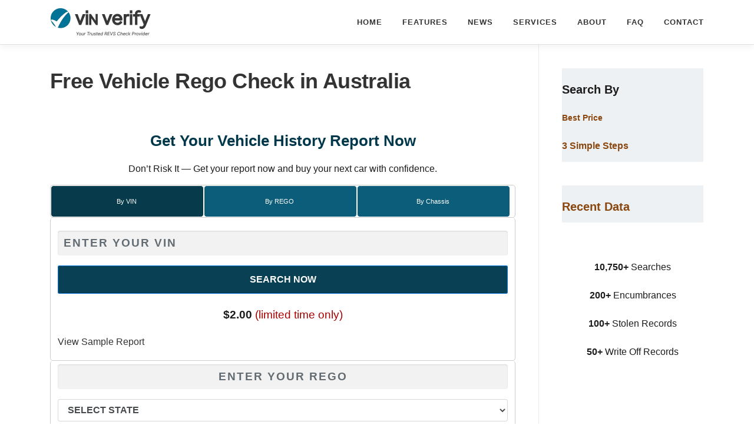

--- FILE ---
content_type: text/html; charset=UTF-8
request_url: https://vinverify.com.au/free-rego-check-every-state-australia/
body_size: 24720
content:
<!DOCTYPE html><html lang="en-AU" prefix="og: https://ogp.me/ns#"><head><script data-no-optimize="1">var litespeed_docref=sessionStorage.getItem("litespeed_docref");litespeed_docref&&(Object.defineProperty(document,"referrer",{get:function(){return litespeed_docref}}),sessionStorage.removeItem("litespeed_docref"));</script> <meta charset="UTF-8"><meta name="viewport" content="width=device-width, initial-scale=1"><meta name="ahrefs-site-verification" content="7b87538cd63f020840c8b6d5bebb2ce2fba6fea3546e1d80e1037f9daa79e187"><link rel="profile" href="https://gmpg.org/xfn/11"><link rel="preconnect" href="https://fonts.googleapis.com"><link rel="preconnect" href="https://fonts.gstatic.com" crossorigin><title>Free Rego Check for Australia Vehicles</title><meta name="description" content="Buying an used vehicle, get Free Rego check, Uncover the unseens, Why it is Important and What it Includes, Don&#039;t regret later, Check Now for a Peace of Mind."/><meta name="robots" content="follow, index, max-snippet:-1, max-video-preview:-1, max-image-preview:large"/><link rel="canonical" href="https://vinverify.com.au/free-rego-check-every-state-australia/" /><meta property="og:locale" content="en_US" /><meta property="og:type" content="article" /><meta property="og:title" content="Free Rego Check for Australia Vehicles" /><meta property="og:description" content="Buying an used vehicle, get Free Rego check, Uncover the unseens, Why it is Important and What it Includes, Don&#039;t regret later, Check Now for a Peace of Mind." /><meta property="og:url" content="https://vinverify.com.au/free-rego-check-every-state-australia/" /><meta property="og:site_name" content="VinVerify | REVS Check Report" /><meta property="article:publisher" content="https://m.facebook.com/vinverify.com.au/" /><meta property="article:tag" content="$2 ppsr check" /><meta property="article:tag" content="ppsr check" /><meta property="article:tag" content="ppsr search" /><meta property="article:tag" content="REVS Check" /><meta property="article:tag" content="Vin check" /><meta property="article:section" content="Knowledge Base" /><meta property="og:updated_time" content="2025-06-21T15:30:59+10:00" /><meta property="og:image" content="https://vinverify.com.au/wp-content/uploads/2022/10/free-rego-check-Australia.png" /><meta property="og:image:secure_url" content="https://vinverify.com.au/wp-content/uploads/2022/10/free-rego-check-Australia.png" /><meta property="og:image:width" content="1355" /><meta property="og:image:height" content="931" /><meta property="og:image:alt" content="free rego check Australia" /><meta property="og:image:type" content="image/png" /><meta name="twitter:card" content="summary_large_image" /><meta name="twitter:title" content="Free Rego Check for Australia Vehicles" /><meta name="twitter:description" content="Buying an used vehicle, get Free Rego check, Uncover the unseens, Why it is Important and What it Includes, Don&#039;t regret later, Check Now for a Peace of Mind." /><meta name="twitter:site" content="@NisR159" /><meta name="twitter:creator" content="@NisR159" /><meta name="twitter:image" content="https://vinverify.com.au/wp-content/uploads/2022/10/free-rego-check-Australia.png" /><meta name="twitter:label1" content="Written by" /><meta name="twitter:data1" content="admin" /><meta name="twitter:label2" content="Time to read" /><meta name="twitter:data2" content="4 minutes" /><link rel="alternate" type="application/rss+xml" title="VinVerify REVS Check &raquo; Feed" href="https://vinverify.com.au/feed/" /><link rel="alternate" type="application/rss+xml" title="VinVerify REVS Check &raquo; Comments Feed" href="https://vinverify.com.au/comments/feed/" /> <script type="litespeed/javascript">var head=document.getElementsByTagName('head')[0];var insertBefore=head.insertBefore;head.insertBefore=function(newElement,referenceElement){if(newElement.href&&newElement.href.indexOf('https://fonts.googleapis.com/css?family=')===0){return}
if(newElement.href&&newElement.href.indexOf('https://fonts.gstatic.com/')===0){return}
insertBefore.call(head,newElement,referenceElement)}</script> <link rel="alternate" title="oEmbed (JSON)" type="application/json+oembed" href="https://vinverify.com.au/wp-json/oembed/1.0/embed?url=https%3A%2F%2Fvinverify.com.au%2Ffree-rego-check-every-state-australia%2F" /><link rel="alternate" title="oEmbed (XML)" type="text/xml+oembed" href="https://vinverify.com.au/wp-json/oembed/1.0/embed?url=https%3A%2F%2Fvinverify.com.au%2Ffree-rego-check-every-state-australia%2F&#038;format=xml" /><style id='wp-img-auto-sizes-contain-inline-css' type='text/css'>img:is([sizes=auto i],[sizes^="auto," i]){contain-intrinsic-size:3000px 1500px}
/*# sourceURL=wp-img-auto-sizes-contain-inline-css */</style><style id="litespeed-ccss">.wp-block-columns{align-items:normal!important;box-sizing:border-box;display:flex;flex-wrap:wrap!important}@media (min-width:782px){.wp-block-columns{flex-wrap:nowrap!important}}@media (max-width:781px){.wp-block-columns:not(.is-not-stacked-on-mobile)>.wp-block-column{flex-basis:100%!important}}@media (min-width:782px){.wp-block-columns:not(.is-not-stacked-on-mobile)>.wp-block-column{flex-basis:0;flex-grow:1}.wp-block-columns:not(.is-not-stacked-on-mobile)>.wp-block-column[style*=flex-basis]{flex-grow:0}}.wp-block-column{flex-grow:1;min-width:0;overflow-wrap:break-word;word-break:break-word}ul{box-sizing:border-box}:root{--wp--preset--font-size--normal:16px;--wp--preset--font-size--huge:42px}.has-text-align-left{text-align:left}.screen-reader-text{clip:rect(1px,1px,1px,1px);word-wrap:normal!important;border:0;-webkit-clip-path:inset(50%);clip-path:inset(50%);height:1px;margin:-1px;overflow:hidden;padding:0;position:absolute;width:1px}body{--wp--preset--color--black:#000;--wp--preset--color--cyan-bluish-gray:#abb8c3;--wp--preset--color--white:#fff;--wp--preset--color--pale-pink:#f78da7;--wp--preset--color--vivid-red:#cf2e2e;--wp--preset--color--luminous-vivid-orange:#ff6900;--wp--preset--color--luminous-vivid-amber:#fcb900;--wp--preset--color--light-green-cyan:#7bdcb5;--wp--preset--color--vivid-green-cyan:#00d084;--wp--preset--color--pale-cyan-blue:#8ed1fc;--wp--preset--color--vivid-cyan-blue:#0693e3;--wp--preset--color--vivid-purple:#9b51e0;--wp--preset--gradient--vivid-cyan-blue-to-vivid-purple:linear-gradient(135deg,rgba(6,147,227,1) 0%,#9b51e0 100%);--wp--preset--gradient--light-green-cyan-to-vivid-green-cyan:linear-gradient(135deg,#7adcb4 0%,#00d082 100%);--wp--preset--gradient--luminous-vivid-amber-to-luminous-vivid-orange:linear-gradient(135deg,rgba(252,185,0,1) 0%,rgba(255,105,0,1) 100%);--wp--preset--gradient--luminous-vivid-orange-to-vivid-red:linear-gradient(135deg,rgba(255,105,0,1) 0%,#cf2e2e 100%);--wp--preset--gradient--very-light-gray-to-cyan-bluish-gray:linear-gradient(135deg,#eee 0%,#a9b8c3 100%);--wp--preset--gradient--cool-to-warm-spectrum:linear-gradient(135deg,#4aeadc 0%,#9778d1 20%,#cf2aba 40%,#ee2c82 60%,#fb6962 80%,#fef84c 100%);--wp--preset--gradient--blush-light-purple:linear-gradient(135deg,#ffceec 0%,#9896f0 100%);--wp--preset--gradient--blush-bordeaux:linear-gradient(135deg,#fecda5 0%,#fe2d2d 50%,#6b003e 100%);--wp--preset--gradient--luminous-dusk:linear-gradient(135deg,#ffcb70 0%,#c751c0 50%,#4158d0 100%);--wp--preset--gradient--pale-ocean:linear-gradient(135deg,#fff5cb 0%,#b6e3d4 50%,#33a7b5 100%);--wp--preset--gradient--electric-grass:linear-gradient(135deg,#caf880 0%,#71ce7e 100%);--wp--preset--gradient--midnight:linear-gradient(135deg,#020381 0%,#2874fc 100%);--wp--preset--font-size--small:13px;--wp--preset--font-size--medium:20px;--wp--preset--font-size--large:36px;--wp--preset--font-size--x-large:42px;--wp--preset--spacing--20:.44rem;--wp--preset--spacing--30:.67rem;--wp--preset--spacing--40:1rem;--wp--preset--spacing--50:1.5rem;--wp--preset--spacing--60:2.25rem;--wp--preset--spacing--70:3.38rem;--wp--preset--spacing--80:5.06rem;--wp--preset--shadow--natural:6px 6px 9px rgba(0,0,0,.2);--wp--preset--shadow--deep:12px 12px 50px rgba(0,0,0,.4);--wp--preset--shadow--sharp:6px 6px 0px rgba(0,0,0,.2);--wp--preset--shadow--outlined:6px 6px 0px -3px rgba(255,255,255,1),6px 6px rgba(0,0,0,1);--wp--preset--shadow--crisp:6px 6px 0px rgba(0,0,0,1)}body .is-layout-flex{display:flex}body .is-layout-flex{flex-wrap:wrap;align-items:center}body .is-layout-flex>*{margin:0}.has-vivid-red-color{color:var(--wp--preset--color--vivid-red)!important}.has-luminous-vivid-orange-color{color:var(--wp--preset--color--luminous-vivid-orange)!important}.has-medium-font-size{font-size:var(--wp--preset--font-size--medium)!important}html{font-family:sans-serif;line-height:1.15;-ms-text-size-adjust:100%;-webkit-text-size-adjust:100%}body{margin:0}article,aside,header,nav{display:block}h1{font-size:2em;margin:.67em 0}main{display:block}a{background-color:transparent;-webkit-text-decoration-skip:objects}strong{font-weight:inherit}strong{font-weight:bolder}img{border-style:none}button,input,select{font-family:sans-serif;font-size:100%;line-height:1.15;margin:0}button,input{overflow:visible}button,select{text-transform:none}[type=submit],button{-webkit-appearance:button}[type=submit]::-moz-focus-inner,button::-moz-focus-inner{border-style:none;padding:0}[type=submit]:-moz-focusring,button:-moz-focusring{outline:1px dotted ButtonText}::-webkit-file-upload-button{-webkit-appearance:button;font:inherit}html{box-sizing:border-box}*,:after,:before{box-sizing:inherit}@-ms-viewport{width:device-width}html{-ms-overflow-style:scrollbar}body{font-family:-apple-system,system-ui,BlinkMacSystemFont,"Segoe UI",Roboto,"Helvetica Neue",Arial,sans-serif;font-size:1rem;font-weight:400;line-height:1.5;color:#292b2c;background-color:#fff}h1{margin-top:0;margin-bottom:.5rem}p{margin-top:0;margin-bottom:1rem}ul{margin-top:0;margin-bottom:1rem}a{color:#0275d8;text-decoration:none}img{vertical-align:middle}a,button,input,select{touch-action:manipulation}button,input,select{line-height:inherit}h1{margin-bottom:.5rem;font-family:inherit;font-weight:500;line-height:1.1;color:inherit}h1{font-size:2.5rem}.container{position:relative;margin-left:auto;margin-right:auto;padding-right:15px;padding-left:15px}@media (min-width:576px){.container{padding-right:15px;padding-left:15px}}@media (min-width:768px){.container{padding-right:15px;padding-left:15px}}@media (min-width:992px){.container{padding-right:15px;padding-left:15px}}@media (min-width:1200px){.container{padding-right:15px;padding-left:15px}}@media (min-width:576px){.container{width:540px;max-width:100%}}@media (min-width:768px){.container{width:720px;max-width:100%}}@media (min-width:992px){.container{width:960px;max-width:100%}}@media (min-width:1200px){.container{width:1140px;max-width:100%}}.form-control{display:block;width:100%;padding:.5rem .75rem;font-size:1rem;line-height:1.25;color:#464a4c;background-color:#fff;background-image:none;background-clip:padding-box;border:1px solid rgba(0,0,0,.15);border-radius:.25rem}.form-control::-ms-expand{background-color:transparent;border:0}.form-control::-webkit-input-placeholder{color:#636c72;opacity:1}.form-control:-ms-input-placeholder{color:#636c72;opacity:1}.form-control::-ms-input-placeholder{color:#636c72;opacity:1}select.form-control:not([size]):not([multiple]){height:calc(2.25rem + 2px)}.btn{display:inline-block;font-weight:400;line-height:1.25;text-align:center;white-space:nowrap;vertical-align:middle;border:1px solid transparent;padding:.5rem 1rem;font-size:1rem;border-radius:.25rem}.btn-primary{color:#fff;background-color:#0275d8;border-color:#0275d8}.mt-3{margin-top:1rem!important}.mb-3{margin-bottom:1rem!important}html,body{height:100%}html,body{margin:0;padding:0}html{box-sizing:border-box;font-size:16px}@media (max-width:991px){html{font-size:15px}}@media (max-width:767px){html{font-size:14px}}body{background:#fff}.site{background:#fff;position:relative}body,button,input,select{font-family:"Open Sans",Helvetica,Arial,sans-serif;font-size:14px;font-size:.875rem;line-height:1.7;color:#777}input{font:inherit}a{color:#03c4eb;text-decoration:none;outline:none}h1{clear:both;font-family:"Raleway",Helvetica,Arial,sans-serif;font-weight:600;margin-bottom:15px;margin-bottom:15px;margin-bottom:.9375rem;margin-top:0;color:#333}h1{line-height:1.3;font-size:33px;font-size:2.0625rem}@media (min-width:768px){h1{font-size:40px;font-size:2.5rem}}ul,p{margin-bottom:15px;margin-bottom:.9375rem;margin-top:0}img{height:auto;max-width:100%;vertical-align:middle}strong{font-weight:700}ul{padding-left:20px}ul{list-style:disc}ul li{margin:8px 0}select{max-width:100%;overflow:auto;vertical-align:top;outline:none;border:1px solid #e9e9e9;padding:10px}input[type=text]{padding:10px;max-width:100%;border:0;font-size:15px;font-weight:400;line-height:22px;box-shadow:0 1px 2px rgba(0,0,0,.12) inset;-moz-box-shadow:0 1px 2px rgba(0,0,0,.12) inset;-webkit-box-shadow:0 1px 2px rgba(0,0,0,.12) inset;-o-box-shadow:0 1px 2px rgba(0,0,0,.12) inset;background-color:#f2f2f2;border-bottom:1px solid #fff;box-sizing:border-box;color:#000}button::-moz-focus-inner{border:0;padding:0}.screen-reader-text{clip:rect(1px,1px,1px,1px);position:absolute!important}.site-header:before,.site-header:after,.site-content:before,.site-content:after{content:"";display:table;clear:both}.site-header:after,.site-content:after{clear:both}h1,p,ul{word-break:break-word;word-wrap:break-word}#primary{padding-bottom:40px;padding-top:40px}#secondary{padding-bottom:40px;padding-top:0}@media screen and (min-width:940px){#secondary{padding-top:40px}}.content-area{width:100%;float:none}@media screen and (min-width:940px){.content-area{float:left}}.sidebar{width:100%;float:none}@media screen and (min-width:940px){.sidebar{width:25.2252252252%;float:left}}@media screen and (min-width:940px){.right-sidebar .content-area{padding-right:39px;border-right:1px solid #e9e9e9;width:74.7747747748%}.right-sidebar .sidebar{padding-left:39px;border-left:1px solid #e9e9e9;margin-left:-1px}}.site-header{line-height:75px;position:relative;width:100%;background:#fff;z-index:1000;box-shadow:0 5px 10px 0 rgba(50,50,50,.06)}.site-branding{float:left}.site-branding .site-logo-div{line-height:75px}.site-branding .has-logo-img{line-height:60px}.onepress-menu,.onepress-menu *{margin:0;padding:0;list-style:none}.onepress-menu{float:right}.onepress-menu li{position:relative}.onepress-menu>li{float:left}.onepress-menu a{display:block;position:relative}.onepress-menu li{white-space:nowrap;*white-space:normal}.onepress-menu a{color:#333;font-family:"Raleway",Helvetica,Arial,sans-serif;padding-left:17px;padding-right:17px;font-size:13px;font-weight:600;text-transform:uppercase;text-decoration:none;zoom:1;letter-spacing:1px;white-space:nowrap}.onepress-menu>li:last-child>a{padding-right:0}#nav-toggle{display:none;margin-left:15px}@media screen and (max-width:1140px){.main-navigation{position:static}.main-navigation .onepress-menu{width:100%!important;display:block;height:0;overflow:hidden;background:#fff}#nav-toggle{display:block}}#nav-toggle{float:right;position:relative;width:35px;overflow:hidden;white-space:nowrap;color:transparent}#nav-toggle span{position:absolute;top:50%;right:5px;margin-top:-2px;display:inline-block;height:3px;width:24px;background:#000}#nav-toggle span:before{top:-8px}#nav-toggle span:after{top:8px}#nav-toggle span:before,#nav-toggle span:after{position:absolute;display:inline-block;height:3px;width:24px;background:#000;content:"";right:0;-webkit-transform:translateZ(0);-moz-transform:translateZ(0);-ms-transform:translateZ(0);-o-transform:translateZ(0);transform:translateZ(0);-webkit-backface-visibility:hidden;backface-visibility:hidden;-webkit-transform-origin:0% 50%;-moz-transform-origin:0% 50%;-ms-transform-origin:0% 50%;-o-transform-origin:0% 50%;transform-origin:0% 50%}.site-content{border-top:1px solid #e9e9e9;margin-top:-1px}.single-post .site-content{margin-top:0}.entry-header .entry-title{font-weight:500;text-transform:none;letter-spacing:-.6px;font-family:"Open Sans",Helvetica,Arial,sans-serif;font-size:25px;line-height:1.3}@media screen and (min-width:940px){.entry-header .entry-title{font-size:32px;line-height:1.5}}.single .entry-header .entry-title{margin-bottom:10px}.btn{text-transform:uppercase;-webkit-border-radius:2px;-moz-border-radius:2px;border-radius:2px;box-shadow:0 -1px 0 0 rgba(0,0,0,.1) inset;font-size:13px;font-size:.8125rem;font-weight:600}.sidebar .widget{margin-bottom:40px}button::-moz-focus-inner{padding:0;border:0}a{color:#0c5d79}body,button,input,select{font-family:"Gill Sans",sans-serif;font-size:1rem;font-weight:450;line-height:1.5rem;color:#4d4d4d}p{margin-top:1.5rem}.btn-primary{background-color:#094053}.has-text-color{color:#8a470f!important}.sidebar-view-sample-report{margin:1.4rem auto .8rem!important;color:#323232}.sidebar-view-sample-report a{color:#323232!important}#form-creditcard>button{min-height:48px}.tab{overflow:hidden;border:1px solid #ccc;background-color:#fff}.tab button{background-color:#0c5d79;border:1px solid;float:left;outline:none;padding:14px 16px;font-size:14px;width:50%;color:#fff}.tab3 button{width:33%!important}.tab button.active{background-color:#073a4a}.tabcontent{display:block;padding:6px 12px;border:1px solid #ccc;border-top:none;z-index:0}.sidebar-view-sample-report{margin:.6rem auto}@media (min-width:940px){.singple-post-top-form{//display:none}}.wp-container-core-columns-layout-1.wp-container-core-columns-layout-1{flex-wrap:nowrap}.wp-container-core-columns-layout-2.wp-container-core-columns-layout-2{flex-wrap:nowrap}.wp-container-core-columns-layout-3.wp-container-core-columns-layout-3{flex-wrap:nowrap}</style><link rel="preload" data-asynced="1" data-optimized="2" as="style" onload="this.onload=null;this.rel='stylesheet'" href="https://vinverify.com.au/wp-content/litespeed/ucss/5c9f736f7c44b1d68503784a669aa17d.css?ver=884fa" /><script data-optimized="1" type="litespeed/javascript" data-src="https://vinverify.com.au/wp-content/plugins/litespeed-cache/assets/js/css_async.min.js"></script> <style id='wp-block-heading-inline-css' type='text/css'>h1:where(.wp-block-heading).has-background,h2:where(.wp-block-heading).has-background,h3:where(.wp-block-heading).has-background,h4:where(.wp-block-heading).has-background,h5:where(.wp-block-heading).has-background,h6:where(.wp-block-heading).has-background{padding:1.25em 2.375em}h1.has-text-align-left[style*=writing-mode]:where([style*=vertical-lr]),h1.has-text-align-right[style*=writing-mode]:where([style*=vertical-rl]),h2.has-text-align-left[style*=writing-mode]:where([style*=vertical-lr]),h2.has-text-align-right[style*=writing-mode]:where([style*=vertical-rl]),h3.has-text-align-left[style*=writing-mode]:where([style*=vertical-lr]),h3.has-text-align-right[style*=writing-mode]:where([style*=vertical-rl]),h4.has-text-align-left[style*=writing-mode]:where([style*=vertical-lr]),h4.has-text-align-right[style*=writing-mode]:where([style*=vertical-rl]),h5.has-text-align-left[style*=writing-mode]:where([style*=vertical-lr]),h5.has-text-align-right[style*=writing-mode]:where([style*=vertical-rl]),h6.has-text-align-left[style*=writing-mode]:where([style*=vertical-lr]),h6.has-text-align-right[style*=writing-mode]:where([style*=vertical-rl]){rotate:180deg}
/*# sourceURL=https://vinverify.com.au/wp-includes/blocks/heading/style.min.css */</style><style id='wp-block-image-inline-css' type='text/css'>.wp-block-image>a,.wp-block-image>figure>a{display:inline-block}.wp-block-image img{box-sizing:border-box;height:auto;max-width:100%;vertical-align:bottom}@media not (prefers-reduced-motion){.wp-block-image img.hide{visibility:hidden}.wp-block-image img.show{animation:show-content-image .4s}}.wp-block-image[style*=border-radius] img,.wp-block-image[style*=border-radius]>a{border-radius:inherit}.wp-block-image.has-custom-border img{box-sizing:border-box}.wp-block-image.aligncenter{text-align:center}.wp-block-image.alignfull>a,.wp-block-image.alignwide>a{width:100%}.wp-block-image.alignfull img,.wp-block-image.alignwide img{height:auto;width:100%}.wp-block-image .aligncenter,.wp-block-image .alignleft,.wp-block-image .alignright,.wp-block-image.aligncenter,.wp-block-image.alignleft,.wp-block-image.alignright{display:table}.wp-block-image .aligncenter>figcaption,.wp-block-image .alignleft>figcaption,.wp-block-image .alignright>figcaption,.wp-block-image.aligncenter>figcaption,.wp-block-image.alignleft>figcaption,.wp-block-image.alignright>figcaption{caption-side:bottom;display:table-caption}.wp-block-image .alignleft{float:left;margin:.5em 1em .5em 0}.wp-block-image .alignright{float:right;margin:.5em 0 .5em 1em}.wp-block-image .aligncenter{margin-left:auto;margin-right:auto}.wp-block-image :where(figcaption){margin-bottom:1em;margin-top:.5em}.wp-block-image.is-style-circle-mask img{border-radius:9999px}@supports ((-webkit-mask-image:none) or (mask-image:none)) or (-webkit-mask-image:none){.wp-block-image.is-style-circle-mask img{border-radius:0;-webkit-mask-image:url('data:image/svg+xml;utf8,<svg viewBox="0 0 100 100" xmlns="http://www.w3.org/2000/svg"><circle cx="50" cy="50" r="50"/></svg>');mask-image:url('data:image/svg+xml;utf8,<svg viewBox="0 0 100 100" xmlns="http://www.w3.org/2000/svg"><circle cx="50" cy="50" r="50"/></svg>');mask-mode:alpha;-webkit-mask-position:center;mask-position:center;-webkit-mask-repeat:no-repeat;mask-repeat:no-repeat;-webkit-mask-size:contain;mask-size:contain}}:root :where(.wp-block-image.is-style-rounded img,.wp-block-image .is-style-rounded img){border-radius:9999px}.wp-block-image figure{margin:0}.wp-lightbox-container{display:flex;flex-direction:column;position:relative}.wp-lightbox-container img{cursor:zoom-in}.wp-lightbox-container img:hover+button{opacity:1}.wp-lightbox-container button{align-items:center;backdrop-filter:blur(16px) saturate(180%);background-color:#5a5a5a40;border:none;border-radius:4px;cursor:zoom-in;display:flex;height:20px;justify-content:center;opacity:0;padding:0;position:absolute;right:16px;text-align:center;top:16px;width:20px;z-index:100}@media not (prefers-reduced-motion){.wp-lightbox-container button{transition:opacity .2s ease}}.wp-lightbox-container button:focus-visible{outline:3px auto #5a5a5a40;outline:3px auto -webkit-focus-ring-color;outline-offset:3px}.wp-lightbox-container button:hover{cursor:pointer;opacity:1}.wp-lightbox-container button:focus{opacity:1}.wp-lightbox-container button:focus,.wp-lightbox-container button:hover,.wp-lightbox-container button:not(:hover):not(:active):not(.has-background){background-color:#5a5a5a40;border:none}.wp-lightbox-overlay{box-sizing:border-box;cursor:zoom-out;height:100vh;left:0;overflow:hidden;position:fixed;top:0;visibility:hidden;width:100%;z-index:100000}.wp-lightbox-overlay .close-button{align-items:center;cursor:pointer;display:flex;justify-content:center;min-height:40px;min-width:40px;padding:0;position:absolute;right:calc(env(safe-area-inset-right) + 16px);top:calc(env(safe-area-inset-top) + 16px);z-index:5000000}.wp-lightbox-overlay .close-button:focus,.wp-lightbox-overlay .close-button:hover,.wp-lightbox-overlay .close-button:not(:hover):not(:active):not(.has-background){background:none;border:none}.wp-lightbox-overlay .lightbox-image-container{height:var(--wp--lightbox-container-height);left:50%;overflow:hidden;position:absolute;top:50%;transform:translate(-50%,-50%);transform-origin:top left;width:var(--wp--lightbox-container-width);z-index:9999999999}.wp-lightbox-overlay .wp-block-image{align-items:center;box-sizing:border-box;display:flex;height:100%;justify-content:center;margin:0;position:relative;transform-origin:0 0;width:100%;z-index:3000000}.wp-lightbox-overlay .wp-block-image img{height:var(--wp--lightbox-image-height);min-height:var(--wp--lightbox-image-height);min-width:var(--wp--lightbox-image-width);width:var(--wp--lightbox-image-width)}.wp-lightbox-overlay .wp-block-image figcaption{display:none}.wp-lightbox-overlay button{background:none;border:none}.wp-lightbox-overlay .scrim{background-color:#fff;height:100%;opacity:.9;position:absolute;width:100%;z-index:2000000}.wp-lightbox-overlay.active{visibility:visible}@media not (prefers-reduced-motion){.wp-lightbox-overlay.active{animation:turn-on-visibility .25s both}.wp-lightbox-overlay.active img{animation:turn-on-visibility .35s both}.wp-lightbox-overlay.show-closing-animation:not(.active){animation:turn-off-visibility .35s both}.wp-lightbox-overlay.show-closing-animation:not(.active) img{animation:turn-off-visibility .25s both}.wp-lightbox-overlay.zoom.active{animation:none;opacity:1;visibility:visible}.wp-lightbox-overlay.zoom.active .lightbox-image-container{animation:lightbox-zoom-in .4s}.wp-lightbox-overlay.zoom.active .lightbox-image-container img{animation:none}.wp-lightbox-overlay.zoom.active .scrim{animation:turn-on-visibility .4s forwards}.wp-lightbox-overlay.zoom.show-closing-animation:not(.active){animation:none}.wp-lightbox-overlay.zoom.show-closing-animation:not(.active) .lightbox-image-container{animation:lightbox-zoom-out .4s}.wp-lightbox-overlay.zoom.show-closing-animation:not(.active) .lightbox-image-container img{animation:none}.wp-lightbox-overlay.zoom.show-closing-animation:not(.active) .scrim{animation:turn-off-visibility .4s forwards}}@keyframes show-content-image{0%{visibility:hidden}99%{visibility:hidden}to{visibility:visible}}@keyframes turn-on-visibility{0%{opacity:0}to{opacity:1}}@keyframes turn-off-visibility{0%{opacity:1;visibility:visible}99%{opacity:0;visibility:visible}to{opacity:0;visibility:hidden}}@keyframes lightbox-zoom-in{0%{transform:translate(calc((-100vw + var(--wp--lightbox-scrollbar-width))/2 + var(--wp--lightbox-initial-left-position)),calc(-50vh + var(--wp--lightbox-initial-top-position))) scale(var(--wp--lightbox-scale))}to{transform:translate(-50%,-50%) scale(1)}}@keyframes lightbox-zoom-out{0%{transform:translate(-50%,-50%) scale(1);visibility:visible}99%{visibility:visible}to{transform:translate(calc((-100vw + var(--wp--lightbox-scrollbar-width))/2 + var(--wp--lightbox-initial-left-position)),calc(-50vh + var(--wp--lightbox-initial-top-position))) scale(var(--wp--lightbox-scale));visibility:hidden}}
/*# sourceURL=https://vinverify.com.au/wp-includes/blocks/image/style.min.css */</style><style id='wp-block-list-inline-css' type='text/css'>ol,ul{box-sizing:border-box}:root :where(.wp-block-list.has-background){padding:1.25em 2.375em}
/*# sourceURL=https://vinverify.com.au/wp-includes/blocks/list/style.min.css */</style><style id='wp-block-columns-inline-css' type='text/css'>.wp-block-columns{box-sizing:border-box;display:flex;flex-wrap:wrap!important}@media (min-width:782px){.wp-block-columns{flex-wrap:nowrap!important}}.wp-block-columns{align-items:normal!important}.wp-block-columns.are-vertically-aligned-top{align-items:flex-start}.wp-block-columns.are-vertically-aligned-center{align-items:center}.wp-block-columns.are-vertically-aligned-bottom{align-items:flex-end}@media (max-width:781px){.wp-block-columns:not(.is-not-stacked-on-mobile)>.wp-block-column{flex-basis:100%!important}}@media (min-width:782px){.wp-block-columns:not(.is-not-stacked-on-mobile)>.wp-block-column{flex-basis:0;flex-grow:1}.wp-block-columns:not(.is-not-stacked-on-mobile)>.wp-block-column[style*=flex-basis]{flex-grow:0}}.wp-block-columns.is-not-stacked-on-mobile{flex-wrap:nowrap!important}.wp-block-columns.is-not-stacked-on-mobile>.wp-block-column{flex-basis:0;flex-grow:1}.wp-block-columns.is-not-stacked-on-mobile>.wp-block-column[style*=flex-basis]{flex-grow:0}:where(.wp-block-columns){margin-bottom:1.75em}:where(.wp-block-columns.has-background){padding:1.25em 2.375em}.wp-block-column{flex-grow:1;min-width:0;overflow-wrap:break-word;word-break:break-word}.wp-block-column.is-vertically-aligned-top{align-self:flex-start}.wp-block-column.is-vertically-aligned-center{align-self:center}.wp-block-column.is-vertically-aligned-bottom{align-self:flex-end}.wp-block-column.is-vertically-aligned-stretch{align-self:stretch}.wp-block-column.is-vertically-aligned-bottom,.wp-block-column.is-vertically-aligned-center,.wp-block-column.is-vertically-aligned-top{width:100%}
/*# sourceURL=https://vinverify.com.au/wp-includes/blocks/columns/style.min.css */</style><style id='wp-block-group-inline-css' type='text/css'>.wp-block-group{box-sizing:border-box}:where(.wp-block-group.wp-block-group-is-layout-constrained){position:relative}
/*# sourceURL=https://vinverify.com.au/wp-includes/blocks/group/style.min.css */</style><style id='wp-block-paragraph-inline-css' type='text/css'>.is-small-text{font-size:.875em}.is-regular-text{font-size:1em}.is-large-text{font-size:2.25em}.is-larger-text{font-size:3em}.has-drop-cap:not(:focus):first-letter{float:left;font-size:8.4em;font-style:normal;font-weight:100;line-height:.68;margin:.05em .1em 0 0;text-transform:uppercase}body.rtl .has-drop-cap:not(:focus):first-letter{float:none;margin-left:.1em}p.has-drop-cap.has-background{overflow:hidden}:root :where(p.has-background){padding:1.25em 2.375em}:where(p.has-text-color:not(.has-link-color)) a{color:inherit}p.has-text-align-left[style*="writing-mode:vertical-lr"],p.has-text-align-right[style*="writing-mode:vertical-rl"]{rotate:180deg}
/*# sourceURL=https://vinverify.com.au/wp-includes/blocks/paragraph/style.min.css */</style><style id='wp-block-spacer-inline-css' type='text/css'>.wp-block-spacer{clear:both}
/*# sourceURL=https://vinverify.com.au/wp-includes/blocks/spacer/style.min.css */</style><style id='global-styles-inline-css' type='text/css'>:root{--wp--preset--aspect-ratio--square: 1;--wp--preset--aspect-ratio--4-3: 4/3;--wp--preset--aspect-ratio--3-4: 3/4;--wp--preset--aspect-ratio--3-2: 3/2;--wp--preset--aspect-ratio--2-3: 2/3;--wp--preset--aspect-ratio--16-9: 16/9;--wp--preset--aspect-ratio--9-16: 9/16;--wp--preset--color--black: #000000;--wp--preset--color--cyan-bluish-gray: #abb8c3;--wp--preset--color--white: #ffffff;--wp--preset--color--pale-pink: #f78da7;--wp--preset--color--vivid-red: #cf2e2e;--wp--preset--color--luminous-vivid-orange: #ff6900;--wp--preset--color--luminous-vivid-amber: #fcb900;--wp--preset--color--light-green-cyan: #7bdcb5;--wp--preset--color--vivid-green-cyan: #00d084;--wp--preset--color--pale-cyan-blue: #8ed1fc;--wp--preset--color--vivid-cyan-blue: #0693e3;--wp--preset--color--vivid-purple: #9b51e0;--wp--preset--gradient--vivid-cyan-blue-to-vivid-purple: linear-gradient(135deg,rgb(6,147,227) 0%,rgb(155,81,224) 100%);--wp--preset--gradient--light-green-cyan-to-vivid-green-cyan: linear-gradient(135deg,rgb(122,220,180) 0%,rgb(0,208,130) 100%);--wp--preset--gradient--luminous-vivid-amber-to-luminous-vivid-orange: linear-gradient(135deg,rgb(252,185,0) 0%,rgb(255,105,0) 100%);--wp--preset--gradient--luminous-vivid-orange-to-vivid-red: linear-gradient(135deg,rgb(255,105,0) 0%,rgb(207,46,46) 100%);--wp--preset--gradient--very-light-gray-to-cyan-bluish-gray: linear-gradient(135deg,rgb(238,238,238) 0%,rgb(169,184,195) 100%);--wp--preset--gradient--cool-to-warm-spectrum: linear-gradient(135deg,rgb(74,234,220) 0%,rgb(151,120,209) 20%,rgb(207,42,186) 40%,rgb(238,44,130) 60%,rgb(251,105,98) 80%,rgb(254,248,76) 100%);--wp--preset--gradient--blush-light-purple: linear-gradient(135deg,rgb(255,206,236) 0%,rgb(152,150,240) 100%);--wp--preset--gradient--blush-bordeaux: linear-gradient(135deg,rgb(254,205,165) 0%,rgb(254,45,45) 50%,rgb(107,0,62) 100%);--wp--preset--gradient--luminous-dusk: linear-gradient(135deg,rgb(255,203,112) 0%,rgb(199,81,192) 50%,rgb(65,88,208) 100%);--wp--preset--gradient--pale-ocean: linear-gradient(135deg,rgb(255,245,203) 0%,rgb(182,227,212) 50%,rgb(51,167,181) 100%);--wp--preset--gradient--electric-grass: linear-gradient(135deg,rgb(202,248,128) 0%,rgb(113,206,126) 100%);--wp--preset--gradient--midnight: linear-gradient(135deg,rgb(2,3,129) 0%,rgb(40,116,252) 100%);--wp--preset--font-size--small: 13px;--wp--preset--font-size--medium: 20px;--wp--preset--font-size--large: 36px;--wp--preset--font-size--x-large: 42px;--wp--preset--spacing--20: 0.44rem;--wp--preset--spacing--30: 0.67rem;--wp--preset--spacing--40: 1rem;--wp--preset--spacing--50: 1.5rem;--wp--preset--spacing--60: 2.25rem;--wp--preset--spacing--70: 3.38rem;--wp--preset--spacing--80: 5.06rem;--wp--preset--shadow--natural: 6px 6px 9px rgba(0, 0, 0, 0.2);--wp--preset--shadow--deep: 12px 12px 50px rgba(0, 0, 0, 0.4);--wp--preset--shadow--sharp: 6px 6px 0px rgba(0, 0, 0, 0.2);--wp--preset--shadow--outlined: 6px 6px 0px -3px rgb(255, 255, 255), 6px 6px rgb(0, 0, 0);--wp--preset--shadow--crisp: 6px 6px 0px rgb(0, 0, 0);}:where(.is-layout-flex){gap: 0.5em;}:where(.is-layout-grid){gap: 0.5em;}body .is-layout-flex{display: flex;}.is-layout-flex{flex-wrap: wrap;align-items: center;}.is-layout-flex > :is(*, div){margin: 0;}body .is-layout-grid{display: grid;}.is-layout-grid > :is(*, div){margin: 0;}:where(.wp-block-columns.is-layout-flex){gap: 2em;}:where(.wp-block-columns.is-layout-grid){gap: 2em;}:where(.wp-block-post-template.is-layout-flex){gap: 1.25em;}:where(.wp-block-post-template.is-layout-grid){gap: 1.25em;}.has-black-color{color: var(--wp--preset--color--black) !important;}.has-cyan-bluish-gray-color{color: var(--wp--preset--color--cyan-bluish-gray) !important;}.has-white-color{color: var(--wp--preset--color--white) !important;}.has-pale-pink-color{color: var(--wp--preset--color--pale-pink) !important;}.has-vivid-red-color{color: var(--wp--preset--color--vivid-red) !important;}.has-luminous-vivid-orange-color{color: var(--wp--preset--color--luminous-vivid-orange) !important;}.has-luminous-vivid-amber-color{color: var(--wp--preset--color--luminous-vivid-amber) !important;}.has-light-green-cyan-color{color: var(--wp--preset--color--light-green-cyan) !important;}.has-vivid-green-cyan-color{color: var(--wp--preset--color--vivid-green-cyan) !important;}.has-pale-cyan-blue-color{color: var(--wp--preset--color--pale-cyan-blue) !important;}.has-vivid-cyan-blue-color{color: var(--wp--preset--color--vivid-cyan-blue) !important;}.has-vivid-purple-color{color: var(--wp--preset--color--vivid-purple) !important;}.has-black-background-color{background-color: var(--wp--preset--color--black) !important;}.has-cyan-bluish-gray-background-color{background-color: var(--wp--preset--color--cyan-bluish-gray) !important;}.has-white-background-color{background-color: var(--wp--preset--color--white) !important;}.has-pale-pink-background-color{background-color: var(--wp--preset--color--pale-pink) !important;}.has-vivid-red-background-color{background-color: var(--wp--preset--color--vivid-red) !important;}.has-luminous-vivid-orange-background-color{background-color: var(--wp--preset--color--luminous-vivid-orange) !important;}.has-luminous-vivid-amber-background-color{background-color: var(--wp--preset--color--luminous-vivid-amber) !important;}.has-light-green-cyan-background-color{background-color: var(--wp--preset--color--light-green-cyan) !important;}.has-vivid-green-cyan-background-color{background-color: var(--wp--preset--color--vivid-green-cyan) !important;}.has-pale-cyan-blue-background-color{background-color: var(--wp--preset--color--pale-cyan-blue) !important;}.has-vivid-cyan-blue-background-color{background-color: var(--wp--preset--color--vivid-cyan-blue) !important;}.has-vivid-purple-background-color{background-color: var(--wp--preset--color--vivid-purple) !important;}.has-black-border-color{border-color: var(--wp--preset--color--black) !important;}.has-cyan-bluish-gray-border-color{border-color: var(--wp--preset--color--cyan-bluish-gray) !important;}.has-white-border-color{border-color: var(--wp--preset--color--white) !important;}.has-pale-pink-border-color{border-color: var(--wp--preset--color--pale-pink) !important;}.has-vivid-red-border-color{border-color: var(--wp--preset--color--vivid-red) !important;}.has-luminous-vivid-orange-border-color{border-color: var(--wp--preset--color--luminous-vivid-orange) !important;}.has-luminous-vivid-amber-border-color{border-color: var(--wp--preset--color--luminous-vivid-amber) !important;}.has-light-green-cyan-border-color{border-color: var(--wp--preset--color--light-green-cyan) !important;}.has-vivid-green-cyan-border-color{border-color: var(--wp--preset--color--vivid-green-cyan) !important;}.has-pale-cyan-blue-border-color{border-color: var(--wp--preset--color--pale-cyan-blue) !important;}.has-vivid-cyan-blue-border-color{border-color: var(--wp--preset--color--vivid-cyan-blue) !important;}.has-vivid-purple-border-color{border-color: var(--wp--preset--color--vivid-purple) !important;}.has-vivid-cyan-blue-to-vivid-purple-gradient-background{background: var(--wp--preset--gradient--vivid-cyan-blue-to-vivid-purple) !important;}.has-light-green-cyan-to-vivid-green-cyan-gradient-background{background: var(--wp--preset--gradient--light-green-cyan-to-vivid-green-cyan) !important;}.has-luminous-vivid-amber-to-luminous-vivid-orange-gradient-background{background: var(--wp--preset--gradient--luminous-vivid-amber-to-luminous-vivid-orange) !important;}.has-luminous-vivid-orange-to-vivid-red-gradient-background{background: var(--wp--preset--gradient--luminous-vivid-orange-to-vivid-red) !important;}.has-very-light-gray-to-cyan-bluish-gray-gradient-background{background: var(--wp--preset--gradient--very-light-gray-to-cyan-bluish-gray) !important;}.has-cool-to-warm-spectrum-gradient-background{background: var(--wp--preset--gradient--cool-to-warm-spectrum) !important;}.has-blush-light-purple-gradient-background{background: var(--wp--preset--gradient--blush-light-purple) !important;}.has-blush-bordeaux-gradient-background{background: var(--wp--preset--gradient--blush-bordeaux) !important;}.has-luminous-dusk-gradient-background{background: var(--wp--preset--gradient--luminous-dusk) !important;}.has-pale-ocean-gradient-background{background: var(--wp--preset--gradient--pale-ocean) !important;}.has-electric-grass-gradient-background{background: var(--wp--preset--gradient--electric-grass) !important;}.has-midnight-gradient-background{background: var(--wp--preset--gradient--midnight) !important;}.has-small-font-size{font-size: var(--wp--preset--font-size--small) !important;}.has-medium-font-size{font-size: var(--wp--preset--font-size--medium) !important;}.has-large-font-size{font-size: var(--wp--preset--font-size--large) !important;}.has-x-large-font-size{font-size: var(--wp--preset--font-size--x-large) !important;}
:where(.wp-block-columns.is-layout-flex){gap: 2em;}:where(.wp-block-columns.is-layout-grid){gap: 2em;}
/*# sourceURL=global-styles-inline-css */</style><style id='core-block-supports-inline-css' type='text/css'>.wp-container-core-columns-is-layout-9d6595d7{flex-wrap:nowrap;}
/*# sourceURL=core-block-supports-inline-css */</style><style id='classic-theme-styles-inline-css' type='text/css'>/*! This file is auto-generated */
.wp-block-button__link{color:#fff;background-color:#32373c;border-radius:9999px;box-shadow:none;text-decoration:none;padding:calc(.667em + 2px) calc(1.333em + 2px);font-size:1.125em}.wp-block-file__button{background:#32373c;color:#fff;text-decoration:none}
/*# sourceURL=/wp-includes/css/classic-themes.min.css */</style><style id='admin-bar-inline-css' type='text/css'>/* Hide CanvasJS credits for P404 charts specifically */
    #p404RedirectChart .canvasjs-chart-credit {
        display: none !important;
    }
    
    #p404RedirectChart canvas {
        border-radius: 6px;
    }

    .p404-redirect-adminbar-weekly-title {
        font-weight: bold;
        font-size: 14px;
        color: #fff;
        margin-bottom: 6px;
    }

    #wpadminbar #wp-admin-bar-p404_free_top_button .ab-icon:before {
        content: "\f103";
        color: #dc3545;
        top: 3px;
    }
    
    #wp-admin-bar-p404_free_top_button .ab-item {
        min-width: 80px !important;
        padding: 0px !important;
    }
    
    /* Ensure proper positioning and z-index for P404 dropdown */
    .p404-redirect-adminbar-dropdown-wrap { 
        min-width: 0; 
        padding: 0;
        position: static !important;
    }
    
    #wpadminbar #wp-admin-bar-p404_free_top_button_dropdown {
        position: static !important;
    }
    
    #wpadminbar #wp-admin-bar-p404_free_top_button_dropdown .ab-item {
        padding: 0 !important;
        margin: 0 !important;
    }
    
    .p404-redirect-dropdown-container {
        min-width: 340px;
        padding: 18px 18px 12px 18px;
        background: #23282d !important;
        color: #fff;
        border-radius: 12px;
        box-shadow: 0 8px 32px rgba(0,0,0,0.25);
        margin-top: 10px;
        position: relative !important;
        z-index: 999999 !important;
        display: block !important;
        border: 1px solid #444;
    }
    
    /* Ensure P404 dropdown appears on hover */
    #wpadminbar #wp-admin-bar-p404_free_top_button .p404-redirect-dropdown-container { 
        display: none !important;
    }
    
    #wpadminbar #wp-admin-bar-p404_free_top_button:hover .p404-redirect-dropdown-container { 
        display: block !important;
    }
    
    #wpadminbar #wp-admin-bar-p404_free_top_button:hover #wp-admin-bar-p404_free_top_button_dropdown .p404-redirect-dropdown-container {
        display: block !important;
    }
    
    .p404-redirect-card {
        background: #2c3338;
        border-radius: 8px;
        padding: 18px 18px 12px 18px;
        box-shadow: 0 2px 8px rgba(0,0,0,0.07);
        display: flex;
        flex-direction: column;
        align-items: flex-start;
        border: 1px solid #444;
    }
    
    .p404-redirect-btn {
        display: inline-block;
        background: #dc3545;
        color: #fff !important;
        font-weight: bold;
        padding: 5px 22px;
        border-radius: 8px;
        text-decoration: none;
        font-size: 17px;
        transition: background 0.2s, box-shadow 0.2s;
        margin-top: 8px;
        box-shadow: 0 2px 8px rgba(220,53,69,0.15);
        text-align: center;
        line-height: 1.6;
    }
    
    .p404-redirect-btn:hover {
        background: #c82333;
        color: #fff !important;
        box-shadow: 0 4px 16px rgba(220,53,69,0.25);
    }
    
    /* Prevent conflicts with other admin bar dropdowns */
    #wpadminbar .ab-top-menu > li:hover > .ab-item,
    #wpadminbar .ab-top-menu > li.hover > .ab-item {
        z-index: auto;
    }
    
    #wpadminbar #wp-admin-bar-p404_free_top_button:hover > .ab-item {
        z-index: 999998 !important;
    }
    
/*# sourceURL=admin-bar-inline-css */</style><style id='onepress-style-inline-css' type='text/css'>#main .video-section section.hero-slideshow-wrapper{background:transparent}.hero-slideshow-wrapper:after{position:absolute;top:0px;left:0px;width:100%;height:100%;background-color:rgba(0,0,0,0.5);display:block;content:""}.body-desktop .parallax-hero .hero-slideshow-wrapper:after{display:none!important}#parallax-hero>.parallax-bg::before{background-color:rgba(0,0,0,0.5);opacity:1}.body-desktop .parallax-hero .hero-slideshow-wrapper:after{display:none!important}a,.screen-reader-text:hover,.screen-reader-text:active,.screen-reader-text:focus,.header-social a,.onepress-menu a:hover,.onepress-menu ul li a:hover,.onepress-menu li.onepress-current-item>a,.onepress-menu ul li.current-menu-item>a,.onepress-menu>li a.menu-actived,.onepress-menu.onepress-menu-mobile li.onepress-current-item>a,.site-footer a,.site-footer .footer-social a:hover,.site-footer .btt a:hover,.highlight,#comments .comment .comment-wrapper .comment-meta .comment-time:hover,#comments .comment .comment-wrapper .comment-meta .comment-reply-link:hover,#comments .comment .comment-wrapper .comment-meta .comment-edit-link:hover,.btn-theme-primary-outline,.sidebar .widget a:hover,.section-services .service-item .service-image i,.counter_item .counter__number,.team-member .member-thumb .member-profile a:hover,.icon-background-default{color:#0c5d79}input[type="reset"],input[type="submit"],input[type="submit"],input[type="reset"]:hover,input[type="submit"]:hover,input[type="submit"]:hover .nav-links a:hover,.btn-theme-primary,.btn-theme-primary-outline:hover,.section-testimonials .card-theme-primary,.woocommerce #respond input#submit,.woocommerce a.button,.woocommerce button.button,.woocommerce input.button,.woocommerce button.button.alt,.pirate-forms-submit-button,.pirate-forms-submit-button:hover,input[type="reset"],input[type="submit"],input[type="submit"],.pirate-forms-submit-button,.contact-form div.wpforms-container-full .wpforms-form .wpforms-submit,.contact-form div.wpforms-container-full .wpforms-form .wpforms-submit:hover,.nav-links a:hover,.nav-links a.current,.nav-links .page-numbers:hover,.nav-links .page-numbers.current{background:#0c5d79}.btn-theme-primary-outline,.btn-theme-primary-outline:hover,.pricing__item:hover,.section-testimonials .card-theme-primary,.entry-content blockquote{border-color:#0c5d79}.feature-item:hover .icon-background-default{color:#b5b5b5}.hero-content-style1 .morphext{background:#0c5d79;padding:0px 20px;text-shadow:none;border-radius:3px}.site-footer .site-info{color:#ffffff}#footer-widgets{color:#b5b5b5;background-color:#00070a}#footer-widgets .widget-title{color:#d1d1d1}#footer-widgets .sidebar .widget a{color:#efefef}#footer-widgets .sidebar .widget a:hover{color:#a0a0a0}.gallery-carousel .g-item{padding:0px 1px}.gallery-carousel-wrap{margin-left:-1px;margin-right:-1px}.gallery-grid .g-item,.gallery-masonry .g-item .inner{padding:1px}.gallery-grid-wrap,.gallery-masonry-wrap{margin-left:-1px;margin-right:-1px}.gallery-justified-wrap{margin-left:-2px;margin-right:-2px}
/*# sourceURL=onepress-style-inline-css */</style><link rel="https://api.w.org/" href="https://vinverify.com.au/wp-json/" /><link rel="alternate" title="JSON" type="application/json" href="https://vinverify.com.au/wp-json/wp/v2/posts/27448" /><link rel="EditURI" type="application/rsd+xml" title="RSD" href="https://vinverify.com.au/xmlrpc.php?rsd" /><meta name="generator" content="WordPress 6.9" /><link rel='shortlink' href='https://vinverify.com.au/?p=27448' /> <script type="application/ld+json" class="saswp-schema-markup-output">[{"@context":"https:\/\/schema.org\/","@graph":[{"@context":"https:\/\/schema.org\/","@type":"SiteNavigationElement","@id":"https:\/\/vinverify.com.au#Primary Menu","name":"Home","url":"https:\/\/vinverify.com.au\/"},{"@context":"https:\/\/schema.org\/","@type":"SiteNavigationElement","@id":"https:\/\/vinverify.com.au#Primary Menu","name":"Features","url":"https:\/\/vinverify.com.au\/#features"},{"@context":"https:\/\/schema.org\/","@type":"SiteNavigationElement","@id":"https:\/\/vinverify.com.au#Primary Menu","name":"News","url":"https:\/\/vinverify.com.au\/#news"},{"@context":"https:\/\/schema.org\/","@type":"SiteNavigationElement","@id":"https:\/\/vinverify.com.au#Primary Menu","name":"Services","url":"https:\/\/vinverify.com.au\/services\/"},{"@context":"https:\/\/schema.org\/","@type":"SiteNavigationElement","@id":"https:\/\/vinverify.com.au#Primary Menu","name":"About","url":"https:\/\/vinverify.com.au\/about-us\/"},{"@context":"https:\/\/schema.org\/","@type":"SiteNavigationElement","@id":"https:\/\/vinverify.com.au#Primary Menu","name":"FAQ","url":"https:\/\/vinverify.com.au\/frequently-asked-questions\/"},{"@context":"https:\/\/schema.org\/","@type":"SiteNavigationElement","@id":"https:\/\/vinverify.com.au#Primary Menu","name":"Contact","url":"https:\/\/vinverify.com.au\/contact\/"}]}]</script>  <script type="application/ld+json" class="saswp-custom-schema-markup-output">{
  "@context": "https://schema.org",
  "@type": "NewsArticle",
  "mainEntityOfPage": {
    "@type": "WebPage",
    "@id": "https://vinverify.com.au/free-rego-check-every-state-australia/"
  },
  "headline": "VIN Check for Pickles Car and Trucks – Know Before You Buy",
  "description": "Buying a used motor vehicle from a dealer or private seller? It can be catchy to get exact facts about its past. A straightforward free registration check is often referred to as a ‘rego’ check.",
  "image": "https://vinverify.com.au/wp-content/uploads/2022/10/free-rego-check-Australia-1024x704-1.webp",  
  "author": {
    "@type": "Person",
    "name": ""
  },  
  "publisher": {
    "@type": "Organization",
    "name": "VinVerify.com.au",
    "logo": {
      "@type": "ImageObject",
      "url": "https://vinverify.com.au/wp-content/uploads/2024/07/vin-check.jpg"
    }
  },
  "datePublished": "2022-10-06",
  "dateModified": "2025-06-05"
}</script> <link rel="icon" href="https://vinverify.com.au/wp-content/uploads/2024/11/cropped-favicon-2-32x32.png" sizes="32x32" /><link rel="icon" href="https://vinverify.com.au/wp-content/uploads/2024/11/cropped-favicon-2-192x192.png" sizes="192x192" /><link rel="apple-touch-icon" href="https://vinverify.com.au/wp-content/uploads/2024/11/cropped-favicon-2-180x180.png" /><meta name="msapplication-TileImage" content="https://vinverify.com.au/wp-content/uploads/2024/11/cropped-favicon-2-270x270.png" /><style type="text/css" id="wp-custom-css">/* .page-header .entry-title, .page-header .page-title {
    font-size: 36px;
    font-weight: 900;
	  color: white;
	  text-shadow: 0 0 5x #121212;
}
entry-header
*/
#primary .entry-header .entry-title {
	font-family: "Quicksand", Gill Sans, sans-serif;
	font-size: 36px;
  line-height: 1.2em;
  font-weight: 600;
	margin-bottom:1em !important;
}
section p a,article p a, article  li a {text-decoration: underline;}
.hero-large-text, .hero-small-text{
	color: white;
	text-align: center;
	text-shadow: 2px 2px 4px #000;
}
.hero-small-text{
	/*font-style: italic;*/
text-shadow: 4px 4px 8px #000;}
.tabmultivin{
	text-shadow: 2px 2px 4px #000;
}
h1,h2,h3,h4,h5,h6, .onepress-menu a{
font-family: "Quicksand", Gill Sans, sans-serif; 
	}

.entry-content h2{
	 font-size: 1.8em;
   font-weight: 800;
	 padding:4em 0 0.4em 0;/
}

.entry-content h3{
	 font-size: 1.4em;
   font-weight: 600;
	 padding:1em 0 0.4em 0;
}
.widget[block-28]{
  padding: 1rem 1rem 0rem;
}

body, button, input, select, textarea {
	font-family: "Quicksand", Gill Sans, sans-serif;
	font-size: 1rem;
	font-weight:500;
	line-height:1.5rem;
	color:#1c1c1c;
}

p{
	margin-top:1.5rem;
}
.entry-content >p {
	text-align: justify;
}

.btn-primary{
	background-color:#094053;
}
.accordion {
  background-color: #eee;
  color: #444;
  cursor: pointer;
  padding: 18px;
  width: 100%;
  border: none;
  text-align: left;
  outline: none;
  font-size: 15px;
	font-weight:bold;
  transition: 0.4s;
}

.activeAccordion, .accordion:hover {
  background-color: #ccc;
}

.accordion:after {
  content: '\002B';
  color: #777;
  font-weight: bold;
  float: right;
  margin-left: 5px;
}

.activeAccordion:after {
  content: "\2212";
}

.panel {
  padding: 0 18px;
  background-color: white;
  max-height: 0;
  overflow: hidden;
  transition: max-height 0.2s ease-out;
}

/*
.page-header {
	background-image: url('https://vinverify.com.au/wp-content/uploads/2023/01/page-header-bg-_1_.webp');
	background-repeat: no-repeat;
	background-size: cover;
	min-height: 200px;
}

.page-header h1{
	color: white;
}
*/
.onepress-menu ul {
    width: 13em;
}   
.home-view-sample-report{
    margin: 10px auto;
    padding: 0;
    justify-content: center;
}

.section-title-area .section-subtitle {
color:#006161;}
.has-text-color{
	color:#8a470f !important;
}
svg{
color: #545454 !important ; fill: #898989 !important ;
height:2rem;
}
.uagb-faq-icon-wrap{
	display:none
}

.sidebar-view-sample-report {
    margin: 1.4rem auto 0.8rem !important;
	color: #323232
}
.sidebar-view-sample-report a {
	color: #323232 !important;
}
#form-creditcard > button, #form-creditcard1>button  {
	min-height: 48px;
}

.sidebar-form{
	border: 7px solid #747474;
	background-color: hsl(0,0%,27%,0%);
	margin-top:-3rem} 

.service-title{
	font-size: 1.3rem;
	color:#404040 !important;
}
.service-content p{
	font-size: 1rem !important;
	color:#505050 !important;
}
	

.tab, .tab1 {
	overflow: hidden;
	border: 1px solid #ccc;
	background-color: white;
	border-radius: 5px;
       }
.tab button, .tab1 button {
	background-color:
		hsl(195,82%,26%,100%);
	border:1px solid ;
	border-radius: 5px;
	float: left;
	outline: none;
	cursor: pointer;
	padding: 14px 16px;
	transition: 0.3s;
	font-size: 14px;
	width: 50%;
	color: #fff;
        }
.tab3 button {
	width: 33% !important;
        }
.tab button:hover, .tab1 button:hover {
            background-color: hsl(195,82%,31%,100%);
        }
.tab button.active, .tab1 button.active {
	background-color:hsl(195,82%,16%,100%);
}
.tabcontent, .tabcontent1{
display: block;
padding: 6px 12px;
border: 1px solid #ccc;
border-radius: 5px;
border-top: none;
	z-index:0
}

.customize-partial-edit-shortcut, .widget .customize-partial-edit-shortcut {
	background-color::#171717 !important;
}

.sidebar-view-sample-report{
margin:0.6rem auto;}

#footer-widgets .sidebar .widget p {
	  color:#e9e9e9;
    font-size: 1em;
}
.singple-post-top-form {
	margin: 2em 0 2em 0;
}

#form-creditcard > button {
	font-size: 1rem !important;
}
#vinInstr, #chasInstr{
	    color: #b7b7b7;
}

@media (min-width: 375px) {
	.singple-post-top-form {
		//display:none;
	}
	.hero-small-text{
		font-size:1.1em !important;
	}
		.vinInstr, .chasInstr{
		font-size:1.0em !important;
	}
	 
	.tab button, .tab1{
		font-size: 11px !important;
	}	
}
@media screen and (max-width: 780px) {
/*   #hero {
background:url("https://vinverify.com.au/wp-content/uploads/2024/11/top-bg-300.jpg.webp")  left top / cover no-repeat !important;
      }
	*/
}

/*.g * recaptcha-badge {
    display: none;
}
*/</style></head><body class="wp-singular post-template-default single single-post postid-27448 single-format-standard wp-custom-logo wp-theme-onepress animation-disable"><div id="page" class="hfeed site">
<a class="skip-link screen-reader-text" href="#content">Skip to content</a><div id="header-section" class="h-on-top no-transparent"><header id="masthead" class="site-header header-contained no-sticky no-scroll no-t h-on-top" role="banner"><div class="container"><div class="site-branding"><div class="site-brand-inner has-logo-img no-desc"><div class="site-logo-div"><a href="https://vinverify.com.au/" class="custom-logo-link  no-t-logo" rel="home" ><img width="172" height="50" src="https://vinverify.com.au/wp-content/uploads/2024/01/vinverify-logo-sm-2.png.webp" class="custom-logo" alt="vinverify-logo"  srcset="https://vinverify.com.au/wp-content/uploads/2024/01/vinverify-logo-lg-2.png.webp 2x" decoding="async" /></a></div></div></div><div class="header-right-wrapper">
<a href="#0" id="nav-toggle">Menu<span></span></a><nav id="site-navigation" class="main-navigation" role="navigation"><ul class="onepress-menu"><li id="menu-item-26566" class="menu-item menu-item-type-post_type menu-item-object-page menu-item-home menu-item-26566"><a href="https://vinverify.com.au/">Home</a></li><li id="menu-item-29881" class="menu-item menu-item-type-custom menu-item-object-custom menu-item-home menu-item-29881"><a href="https://vinverify.com.au/#features">Features</a></li><li id="menu-item-29886" class="menu-item menu-item-type-custom menu-item-object-custom menu-item-home menu-item-29886"><a href="https://vinverify.com.au/#news">News</a></li><li id="menu-item-26660" class="menu-item menu-item-type-post_type menu-item-object-page menu-item-26660"><a href="https://vinverify.com.au/services/">Services</a></li><li id="menu-item-27653" class="menu-item menu-item-type-post_type menu-item-object-page menu-item-27653"><a href="https://vinverify.com.au/about-us/">About</a></li><li id="menu-item-26576" class="menu-item menu-item-type-post_type menu-item-object-page menu-item-26576"><a href="https://vinverify.com.au/frequently-asked-questions/">FAQ</a></li><li id="menu-item-31842" class="menu-item menu-item-type-post_type menu-item-object-page menu-item-31842"><a href="https://vinverify.com.au/contact/">Contact</a></li></ul></nav></div></div></header></div><div id="content" class="site-content"><div id="content-inside" class="container right-sidebar"><div id="primary" class="content-area"><main id="main" class="site-main" role="main"><article id="post-27448" class="post-27448 post type-post status-publish format-standard has-post-thumbnail hentry category-blog tag-2-ppsr-check tag-ppsr-check tag-ppsr-search tag-revs-check tag-vin-check"><header class="entry-header"><h1 class="entry-title">Free Vehicle Rego Check in Australia</h1></header><div class="entry-content"><style>.inputText {
					font-weight: bold !important;
					font-size: 1.2rem !important;
					text-transform: uppercase !important;
					letter-spacing: 2px !important;
				}
				.tabcontentInputform {
					border-top: none;
					background-color: hsl(0,0%,78%,0.34);
					padding: 0.5rem 2rem;
					border-radius: 0.5em;
					border-color:  hsl(0,0%,17%,0.5);
				}</style><div class="singple-post-top-form" style=""><div style="text-align: center;"><div style="margin-top: 0.5em;    font-size: 1.6em;    font-weight: bold; color: hsl(195deg 100% 14.64%);">Get Your Vehicle History Report Now</div><p>Don’t Risk It — Get your report now and buy your next car with confidence.</p></div><div class="tab tab3">
<button class="tablinks active" onclick="openTab(event, 0)" id="vinTabH1">By VIN&nbsp;</button>
<button class="tablinks" onclick="openTab(event, 1)" id="regoTabH1">By REGO&nbsp;</button>
<button class="tablinks" onclick="openTab(event, 2)" id="chasisTabH1">By Chassis&nbsp;</button></div><div id="searchByVin1" class="tabcontent"><form id="form-creditcard" action="https://order.vinverify.com.au/?area=stripe&action=payment" method="post"><div class="mb-3 mt-3">
<input id="vin1" name="vin1" type="text" class="form-control inputText" maxlength="20" placeholder="ENTER YOUR VIN"></div>
<input id="infoVin" class="form-control inputText" style="background-color: #a1a1a1; border: none; display:none"><p id="vinInstr" style="font-size: 0.8em;line-height: 1.2em;display:none">A VIN is the 17 character identifier recorded on most vehicles built after 1988. If the motor vehicle does not have a VIN with 17 characters, you should enter the Chassis number. Warning: If you do not enter the VIN or Chassis correctly, you may risk not finding the righ detail. For incorrect input, this will still conduct the search and charge you for the full cost. Don't put any space between the numbers.</p>
<button type="submit" id="searchVinBtn" class="btn btn-primary  form-control">SEARCH NOW</button></form><div style="text-align:center; font-size: 1.2rem"><p><strong>$2.00 </strong><span style="color:#A80000">(limited time only)</span></p></div><div class="sidebar-view-sample-report"> <a href="https://order.vinverify.com.au/assets/vinverfiy-sample-report.pdf">View Sample Report</a></div></div><div id="searchByRego1" class="tabcontent"><form id="form-creditcard" action="https://regocheck.vinverify.com.au/?area=stripe&action=payment" method="post">
<input id="txtRego" class="form-control inputText" maxlength="15" name="txtRego" type="text" placeholder="ENTER YOUR REGO" style="text-align: center;"><div class="mb-3 mt-3">
<select name="state" id="selectstate" class="form-control" aria-label="State" style="font-weight: bold;text-align: center"><option value="" ng-model="state">SELECT STATE</option><option value="NSW">NSW</option><option value="VIC">VIC</option><option value="QLD">QLD</option><option value="ACT">ACT</option><option value="SA">SA</option><option value="WA">WA</option><option value="TAS">TAS</option><option value="NT">NT</option>
</select></div>
<button id="searchRegoBtn" type="submit" class="btn btn-primary  form-control">SEARCH NOW</button></form><div style="text-align:center; font-size: 1.2rem"><p><strong>$9.99 </strong><span style="color:#A80000">(limited time only)</span></p></div><div class="sidebar-view-sample-report"> <a href="https://order.vinverify.com.au/assets/vinverfiy-sample-report.pdf">View Sample Report</a></div></div><div id="searchByChassis1" class="tabcontent"><form id="form-creditcard" action="https://chassis.vinverify.com.au/?area=stripe&action=payment" method="post"><div class="mb-3 mt-3">
<input id="vin2" class="form-control inputText" maxlength="17" name="vin1" type="text" placeholder="ENTER CHASSIS NUMBER"></div><p id="chasInstr" style="font-size: 0.8em;line-height: 1.2em;display:none">Search with Chassis number if you are searching a pre-1989 vehicle. Warning: If you do not enter the Chassis correctly, you may risk not finding the righ detail. For incorrect input, this will still conduct the search and charge you for the full cost. Don't put any space between the numbers.</p>
<button type="submit" id="searchChassisBtn" class="btn btn-primary  form-control">SEARCH NOW</button></form><div style="text-align:center; font-size: 1.2rem"><p><strong>$9.99 </strong><span style="color:#A80000">(limited time only)</span></p></div><div class="sidebar-view-sample-report"> <a href="https://order.vinverify.com.au/assets/vinverfiy-sample-report.pdf">View Sample Report</a></div></div></div> <script type="litespeed/javascript">function openTab(evt,TabId){var i,tablinks;tablinks=document.getElementsByClassName("tablinks");for(i=0;i<tablinks.length;i++){tablinks[i].className=tablinks[i].className.replace(" active","")}
if(TabId==0){document.getElementById("searchByVin1").style.display="block";document.getElementById("searchByRego1").style.display="none";document.getElementById("searchByChassis1").style.display="none";document.getElementById("vinTabH1").className+=" active"}else if(TabId==1){document.getElementById("searchByRego1").style.display="block";document.getElementById("searchByVin1").style.display="none";document.getElementById("searchByChassis1").style.display="none";document.getElementById("regoTabH1").className+=" active"}else if(TabId==2){document.getElementById("searchByChassis1").style.display="block";document.getElementById("searchByRego1").style.display="none";document.getElementById("searchByVin1").style.display="none";document.getElementById("chasisTabH1").className+=" active"}}
document.getElementById("vinTabH1").click()</script> <script type="litespeed/javascript">jQuery(document).ready(function($){$("button#searchRegoBtn").attr("disabled","disabled");$("button#searchVinBtn").attr("disabled","disabled");$("button#searchChassisBtn").attr("disabled","disabled");$('#vin1').on('input',function(){var str=$(this).val();$("input#vin1").val(GetAlphaNeumericOnly(str));const isValid=/^[A-Za-z0-9]{17}$/.test(str);$('#searchVinBtn').prop('disabled',!isValid)});$('#txtRego').on('input',function(){var str=$(this).val();$("input#txtRego").val(GetAlphaNeumericOnly(str))});$('#vin2').on('input',function(){var str=$("input#vin2").val();$("input#vin2").val(GetAlphaNeumericOnly(str))});function GetAlphaNeumericOnly(str){var currentValue=str||'';var cleanValue=currentValue.replace(/[^a-zA-Z0-9]/g,'');return cleanValue}
if($('#vin2').val()!=""){$("#searchChassisBtn").removeAttr("disabled")}
$("input#vin1").click(function(){$("#vin1").focus()})
$("input#vin1").keyup(function(){vinValitionandGetinformation();$("p#vinInstr").css("display","block")})
$("input#vin2").click(function(){$("#vin2").focus()})
$("input#vin2").keyup(function(){vinValitionandGetinformation();$("p#chasInstr").css("display","block")})
$("input#vin1").keyup(function(){vinValitionandGetinformation()})
$("input#vin1").mousemove(function(){vinValitionandGetinformation()})
$("input#vin1").change(function(){vinValitionandGetinformation()})
$("select#selectstate").change(function(){vinValitionandGetinformation()})
$("input#txtRego").click(function(){$("#txtRego").focus()})
$("input#txtRego").keyup(function(){vinValitionandGetinformation()})
$("input#txtRego").mousemove(function(){vinValitionandGetinformation()})
$("input#txtRego").change(function(){vinValitionandGetinformation()})
function vinValitionandGetinformation(){var str=$('#vin1').val();if(str!=""){checkresult=vinValidation(str,str.length);var seconds=1;setInterval(function(){if(seconds!=-1){seconds--}
if(seconds==0){if(checkresult==0){$("input#infoVin").val("Hit Search Now");$("#searchVinBtn").removeAttr("disabled")}}},1000)}else{$("input#infoVin").val("")
$("input#infoVin").hide()}
if($('#txtRego').val()!=""){if($('#selectstate').val()!=""){$("#searchRegoBtn").removeAttr("disabled")}else{$("#searchRegoBtn").attr("disabled","disabled")}}
if($('#vin2').val()!=""){$("#searchChassisBtn").removeAttr("disabled")}}
function containsWhitespace(str){for(let i=0;i<str.length;i++){if(str[i]===" "){return!0}}
return!1}
function vinValidation(str,strlength){var isError=0;if((strlength<6)||(strlength==6)){isError=1;$("input#infoVin").val("");$("input#infoVin").hide()}else if((strlength>6)&&(strlength<17)){if(containsWhitespace(str)){$("input#infoVin").val("Remove Empty Space in VIN");$("input#infoVin").css({'color':'#850D05'});$("input#infoVin").slideDown();isError=1}else{$("input#infoVin").val((17-parseInt(strlength))+" MORE");$("input#infoVin").slideDown();isError=1}}else if(strlength==17){if(containsWhitespace(str)){$("input#infoVin").val("Remove Empty Space in VIN");$("input#infoVin").css({'color':'#850D05'});$("input#infoVin").slideDown();isError=1}else{$("input#infoVin").val("Hit Search Now");$("#searchVinBtn").removeAttr("disabled")
isError=0}}else if(strlength>17){$("input#infoVin").val("Too many numbers!");$("input#infoVin").slideDown();isError=1}else if(/^[0-9a-zA-Z\/]*$/.test(new_vin)==!1){$("input#infoVin").val("Can't be !@#$%^&*-+");$("input#infoVin").css({'color':'red'});$("input#infoVin").slideDown();isError=1}
return isError}})</script> <p>Buying a used motor vehicle from a dealer or private seller? It can be catchy to get exact facts about its past. A straightforward free registration check is often referred to as a ‘rego’ check. That offers you a snapshot of a vehicle’s registration details. It stands out as one of the most effective methods. That ensures accurate and essential information about a vehicle.</p><div style="height:100px" aria-hidden="true" class="wp-block-spacer"></div><figure class="wp-block-image size-full"><img data-lazyloaded="1" src="[data-uri]" fetchpriority="high" decoding="async" width="1024" height="704" data-src="https://vinverify.com.au/wp-content/uploads/2022/10/free-rego-check-Australia-1024x704-1.webp" alt="free rego check Australia" class="wp-image-28333" title="Free Vehicle Rego Check in Australia 1" data-srcset="https://vinverify.com.au/wp-content/uploads/2022/10/free-rego-check-Australia-1024x704-1.webp 1024w, https://vinverify.com.au/wp-content/uploads/2022/10/free-rego-check-Australia-1024x704-1-300x206.webp 300w, https://vinverify.com.au/wp-content/uploads/2022/10/free-rego-check-Australia-1024x704-1-768x528.webp 768w" data-sizes="(max-width: 1024px) 100vw, 1024px" /></figure><div style="height:100px" aria-hidden="true" class="wp-block-spacer"></div><p><strong>Table of Contents</strong></p><ul class="wp-block-list"><li><a href="#Why-Choose-Free-Rego-Check" data-type="internal" data-id="#Why-Choose-Free-Rego-Check">Why Choose Free Rego Check?</a></li><li><a href="#What-Free-Rego-Check-Provide">What Free Rego Check Provide?</a></li><li><a href="#Free-Rego-Check-Doesn’t-Include">Free Rego Check Doesn’t Include</a></li><li><a href="#How-to-do-a-free-Rego-check">How to do a free Rego check?</a></li><li><a href="#Frequently-Asked-Questions">Frequently Asked Questions</a></li></ul><div style="height:100px" aria-hidden="true" class="wp-block-spacer"></div><h2 class="wp-block-heading" id="Why-Choose-Free-Rego-Check"><strong>Why Choose Free Rego Check?</strong></h2><p>It’s important to get a free rego check before you commit to buying a used motor vehicle. Buying one without taking this step could get you into serious problems afterward. Key benefits for doing this free rego check.</p><p><strong>Legal Registration Check</strong>: All vehicles must be registered in Australia. Whether you drive that vehicle or not. It is your/driver’s responsibility. To ensure that the vehicle is registered with the authority. Driving with an unregistered/fake plate number could pose you with hefty penalties. That may come as heavy fines, imposing demerit points, or loss of driving license.</p><p><strong>Insurance Coverage Check</strong>: This check will help you gain insight into the vehicle&#8217;s insurance. This is also known as CTP (Compulsory Third Party). This check provides information about the coverage’s expiry date. In the event of an accident, lacking coverage could lead you to any injuries or damages.</p><p><strong>Inspect Before You Buy: </strong>Conducting a registration offers you an opportunity. That is to gather comprehensive information about a vehicle before finalizing your decision.</p><div style="height:100px" aria-hidden="true" class="wp-block-spacer"></div><h2 class="wp-block-heading" id="What-Free-Rego-Check-Provide"><strong>What Free Rego Check Provide?</strong></h2><p>A free rego check will include the following information for you:</p><ul class="wp-block-list"><li>Vehicle Registration number;</li><li>Registration status (valid/suspended/canceled);</li><li>Any restrictions on registration</li><li>Registration expiry date;</li><li>Any concession on registration</li><li>Make / model/body shape of the vehicle; and</li><li>CTP insurer’s details and current policy and its expiry date.</li></ul><div style="height:100px" aria-hidden="true" class="wp-block-spacer"></div><h2 class="wp-block-heading" id="Free-Rego-Check-Doesn’t-Include"><strong>Free Rego Check Doesn’t Include</strong></h2><p>A free rego check won’t give you all the details you need to know about your vehicle history. For example, it won’t tell you if the used vehicle you are going to buy has money owing to a third party. Conducting a <a href="https://vinverify.com.au/ppsr-check/" data-type="page" data-id="29307">PPSR check</a>, often called a <a href="https://vinverify.com.au/revs-check/" data-type="page" data-id="26885">REVS Check</a> or <a href="https://vinverify.com.au/vin-check/" data-type="link" data-id="https://vinverify.com.au/vin-check/">VIN Check</a> will let you know if anything is owed to others. To undertake a PPSR check, popularly named <a href="https://vinverify.com.au/ppsr-check/ppsr-check-2/" data-type="page" data-id="29785">PPSR Check $2</a>, you will get all other key important information. You can go for a comprehensive vehicle history report. That includes the following fresh details</p><ul class="wp-block-list"><li>Vehicle Ownership records</li><li>Owning  to financiers</li><li>Stolen&nbsp;records</li><li>Written-off&nbsp;status</li><li>Vehicle detail</li></ul><p>To undertake a PPSR check, all you need is your plate number for vehicles earlier up to 1989 or your VIN. Put these into the search box on our website and we will send you a detailed vehicle report in a few seconds. Visit for more about <a href="https://vinverify.com.au/what-is-a-car-vin-check/" target="_blank" rel="noreferrer noopener">VIN Check.</a></p><div style="height:100px" aria-hidden="true" class="wp-block-spacer"></div><h2 class="wp-block-heading" id="How-to-do-a-free-Rego-check"><strong>How to do a free rego check?</strong></h2><p>It is a simple way to check for free rego. Make sure you have your vehicle’s license registration number or plate number. Or Vehicle Identification Number( VIN) in front of you. Explore the provided website links from the relevant transportation authorities.</p><ul class="wp-block-list"><li><strong>New South Wales (NSW)</strong>: Check for a vehicle registered in New South Wales,&nbsp;visit&nbsp;the <a target="_blank" rel="noreferrer noopener" href="https://www.service.nsw.gov.au/transaction/check-vehicle-registration">Service NSW</a> website, and click to look further about NSW rego check.</li><li><strong>Victoria (VIC)</strong>: Check for a vehicle registered in Victoria,&nbsp;visit&nbsp;the <a target="_blank" rel="noreferrer noopener" href="https://www.vicroads.vic.gov.au/registration/buy-sell-or-transfer-a-vehicle/check-vehicle-registration/vehicle-registration-enquiry">VicRoads </a>website, and click to look further about the VIC rego check.</li><li><strong>Queensland(QLD)</strong>: Registration check for vehicles registered in Queensland,&nbsp;visit&nbsp;the <a target="_blank" rel="noreferrer noopener" href="https://www.service.transport.qld.gov.au/checkrego/public/Welcome.xhtml?dswid=-5871">Transport QLD</a> website, and click to look further about QLD rego check.</li><li><strong>South Australia (SA)</strong>: Check for a vehicle registered in South Australia,&nbsp;visit&nbsp;the <a target="_blank" rel="noreferrer noopener" href="https://www.sa.gov.au/topics/boating-and-marine/boat-registration/check-registration-expiry">SA Gov </a>website, and click to look further about the SA rego check.</li><li><strong>Western Australia (WA)</strong>: Check for a vehicle registered in Western Australia,&nbsp;visit&nbsp;the <a target="_blank" rel="noreferrer noopener" href="https://online.transport.wa.gov.au/webExternal/registration/">Transport WA</a> website, and click to look further about WA rego check.</li><li><strong>Tasmania (TAS)</strong>: For vehicles registered in Tasmania,&nbsp;visit the <a target="_blank" rel="noreferrer noopener" href="https://www.transport.tas.gov.au/MRSWebInterface/public/regoLookup/registrationLookup.jsf">Transport TAS Govt</a> website, and click to look further about TAS rego check.</li><li><strong>Australian Capital Territory (ACT)</strong>: Check for a vehicle registered in the Australian Capital Territory,&nbsp;visit&nbsp;the <a target="_blank" rel="noreferrer noopener" href="https://rego.act.gov.au/regosoawicket/public/reg/FindRegistrationPage;jsessionid=03E0C6CBC6832483367253A2ACF128BE?0">ACT Govt Canberra</a> website, and click to look further about ACT rego check.</li><li><strong>Northern Territory (NT)</strong>: Check a vehicle registered in the Northern Territory,&nbsp;visit&nbsp;the <a target="_blank" rel="noreferrer noopener" href="https://nt.gov.au/driving/rego/existing-nt-registration/rego-check">NT Government </a>website, and click to look further about the NT rego check.</li></ul><p></p><div style="height:100px" aria-hidden="true" class="wp-block-spacer"></div><h2 class="wp-block-heading" id="Frequently-Asked-Questions">FAQs</h2><p><strong>Q: What is VIN</strong><br>A vehicle identification number, in short VIN, is a 17-digit unique number given to it by its manufacturer</p><p><strong>Q: What is the PPSR Certificate</strong><br>An official government Certificate issued by the Australian authority The Personal Property Securities Register (<a href="https://ppsr.gov.au/" target="_blank" rel="noreferrer noopener">PPSR</a>)</p><p><strong>Q: Where to look for VIN in my vehicle</strong><br>VIN is a 17-digit number written on the car&#8217;s body, which you look for on the windscreen or inside the body once you open the engine cover or on the body while the driver&#8217;s side door is open.</p><p><strong>Q: What is REVS?</strong><br>REVS means Registered Encumbered Vehicles. This is a government system that handles registering vehicles with Encumbrances. It tells you whether a car is on loan or has any money owed against it.</p><p class="has-text-align-center has-medium-font-size"><a href="https://vinverify.com.au/frequently-asked-questions/" data-type="URL" data-id="https://vinverify.com.au/frequently-asked-questions/"><span style="text-decoration: underline;">MORE FAQs</span></a></p><div style="height:43px" aria-hidden="true" class="wp-block-spacer"></div><p></p></div></article></main></div><div id="secondary" class="widget-area sidebar" role="complementary"><aside id="block-57" class="widget widget_block"><div class="wp-block-columns has-background is-layout-flex wp-container-core-columns-is-layout-9d6595d7 wp-block-columns-is-layout-flex" style="background-color:#abb7c233"><div class="wp-block-column padding:0.1rem is-layout-flow wp-block-column-is-layout-flow" style="flex-basis:100%"><p class="has-text-align-left has-medium-font-size"><strong>Search By</strong></p><p class="has-vivid-red-color has-text-color" style="font-size:14px;font-style:normal;font-weight:700">Best Price</p><p class="has-text-color" style="color:#30c1ef;font-size:16px;font-style:normal;font-weight:700">3 Simple Steps</p></div></div></aside><aside id="block-38" class="widget widget_block"><div class="wp-block-columns has-background is-layout-flex wp-container-core-columns-is-layout-9d6595d7 wp-block-columns-is-layout-flex" style="background-color:#abb7c233"><div class="wp-block-column padding:0.1rem is-layout-flow wp-block-column-is-layout-flow" style="flex-basis:100%"><p class="has-luminous-vivid-orange-color has-text-color has-medium-font-size"><strong>Recent Data</strong></p></div></div></aside><aside id="block-134" class="widget widget_block"><div class="wp-block-columns is-layout-flex wp-container-core-columns-is-layout-9d6595d7 wp-block-columns-is-layout-flex"><div class="wp-block-column is-layout-flow wp-block-column-is-layout-flow"><p class="has-text-align-center"><strong>10,750+</strong>   Searches</p><p class="has-text-align-center"><strong>200+</strong> Encumbrances</p><p class="has-text-align-center"><strong>100+</strong> Stolen Records</p><p class="has-text-align-center"><strong>50+</strong> Write Off Records</p></div></div></aside><aside id="block-58" class="widget widget_block"></aside><aside id="block-126" class="widget widget_block"></aside></div></div></div><footer id="colophon" class="site-footer" role="contentinfo"><div id="footer-widgets" class="footer-widgets section-padding "><div class="container"><div class="row"><div id="footer-1" class="col-md-3 col-sm-12 footer-column widget-area sidebar" role="complementary"><aside id="block-132" class="footer-widget widget widget_block"><figure class="wp-block-image size-full"><img data-lazyloaded="1" src="[data-uri]" decoding="async" width="184" height="41" data-src="https://vinverify.com.au/wp-content/uploads/2023/08/vinverify-dark-bg.png.webp" alt="vinverify-dark-bg" class="wp-image-29949"/></figure></aside><aside id="block-129" class="footer-widget widget widget_block"><div class="wp-block-group"><div class="wp-block-group__inner-container is-layout-constrained wp-block-group-is-layout-constrained"><p>VinVerify is a Revs Check platform for any Australian-registered motor vehicle. You can look for a vehicle history and its correct details. We are here to help new buyers, looking to buy a used car, and searching for a car's history.</p></div></div></aside></div><div id="footer-2" class="col-md-3 col-sm-12 footer-column widget-area sidebar" role="complementary"><aside id="block-104" class="footer-widget widget widget_block widget_text"><p><strong>Link References</strong></p></aside><aside id="block-64" class="footer-widget widget widget_block"><ul class="wp-block-list"><li><a href="https://ppsr.gov.au" data-type="link" data-id="https://ppsr.gov.au" target="_blank" rel="noreferrer noopener">PPSR</a></li><li><a href="https://austroads.com.au/drivers-and-vehicles/nevdis" target="_blank" rel="noreferrer noopener">NEVDIS</a></li><li><a href="https://www.service.nsw.gov.au/" target="_blank" rel="noreferrer noopener">Service New South Wales</a></li><li><a href="https://www.vicroads.vic.gov.au/registration/buy-sell-or-transfer-a-vehicle/check-vehicle-registration/vehicle-registration-enquiry" target="_blank" rel="noreferrer noopener">VicRoads</a></li><li><a href="https://www.service.transport.qld.gov.au/checkrego/public/Welcome.xhtml?dswid=-5871" target="_blank" rel="noreferrer noopener">Transport QLD</a></li><li><a href="https://rego.act.gov.au/regosoawicket/public/reg/FindRegistrationPage;jsessionid=03E0C6CBC6832483367253A2ACF128BE?0" target="_blank" rel="noreferrer noopener">ACT Govt Canberra</a></li></ul></aside></div><div id="footer-3" class="col-md-3 col-sm-12 footer-column widget-area sidebar" role="complementary"><aside id="block-112" class="footer-widget widget widget_block widget_text"><p><strong>Popular Searches</strong></p></aside><aside id="block-118" class="footer-widget widget widget_block"><ul class="wp-block-list"><li><a href="https://vinverify.com.au/ppsr-check/2-ppsr-check/" data-type="link" data-id="https://vinverify.com.au/ppsr-check/2-ppsr-check/">PPSR Check $2</a></li><li><a href="https://vinverify.com.au/revs-check/" data-type="link" data-id="https://vinverify.com.au/revs-check/">REVS Check</a></li><li><a href="https://vinverify.com.au/revs-check/revs-check-wa/" data-type="link" data-id="https://vinverify.com.au/revs-check/free-revs-check-wa/">REVS Check WA</a></li><li><a href="https://vinverify.com.au/revs-check-qld-2/" data-type="URL" data-id="https://vinverify.com.au/revs-check-qld-2/">REVS Check QLD</a></li><li><a href="https://vinverify.com.au/free-rego-check-every-state-australia/" data-type="URL" data-id="https://vinverify.com.au/free-rego-check-every-state-australia/">REVS Check NSW</a></li></ul></aside></div><div id="footer-4" class="col-md-3 col-sm-12 footer-column widget-area sidebar" role="complementary"><aside id="block-121" class="footer-widget widget widget_block widget_text"><p><strong>Need Support?</strong></p></aside><aside id="block-124" class="footer-widget widget widget_block"><ul class="wp-block-list"><li><a href="https://vinverify.com.au/contact/" data-type="URL" data-id="https://vinverify.com.au/contact/">Contact Us</a></li><li><a href="https://vinverify.com.au/terms/" data-type="URL" data-id="https://vinverify.com.au/terms/">Terms and Conditions</a></li><li><a href="https://vinverify.com.au/privacy-policy/" data-type="URL" data-id="https://vinverify.com.au/privacy-policy/">Privacy Policy</a></li></ul></aside></div></div></div></div><div class="footer-connect"><div class="container"><div class="row"><div class="col-md-8 offset-md-2 col-sm-12 offset-md-0"><div class="footer-social"><h2 class="follow-heading">Keep Updated</h2><div class="footer-social-icons"><a target="_blank" href="https://www.facebook.com/vinverify.com.au/" title="Facebook"><i class="fa fa fa-facebook"></i></a><a target="_blank" href="https://www.instagram.com/vinverify.com.au/" title="Instagram"><i class="fa fa fa-instagram"></i></a><a target="_blank" href="https://www.pinterest.com.au/alex15732/car-lovers/" title="Pinterest"><i class="fa fa fa-pinterest"></i></a><a target="_blank" href="https://twitter.com/NisR159" title="Twitter"><i class="fa fa fa-twitter"></i></a><a target="_blank" href="https://www.reddit.com/user/Then-Ad8477/" title="Reddit"><i class="fa fa fa-reddit"></i></a></div></div></div></div></div></div><div class="site-info"><div class="container"><div class="btt">
<a class="back-to-top" href="#page" title="Back To Top"><i class="fa fa-angle-double-up wow flash" data-wow-duration="2s"></i></a></div>
Copyright © 2017<span class="sep"> – </span> 2026 All Rights Reserved. VinVerify is Australian-owned and Operated.<br>
Designed and Developed by <a href="https://redlon.com.au" target="_blank" rel="noopener" style="text-decoration: underline;">Redlon.com.au</a> and <a href="https://www.famethemes.com/themes/onepress" style="text-decoration: underline;" class="customize-unpreviewable" target="_blank" rel="nofollow" >OnePress</a> Theme by FameThemes</div></div></footer></div> <script type="speculationrules">{"prefetch":[{"source":"document","where":{"and":[{"href_matches":"/*"},{"not":{"href_matches":["/wp-*.php","/wp-admin/*","/wp-content/uploads/*","/wp-content/*","/wp-content/plugins/*","/wp-content/themes/onepress/*","/*\\?(.+)"]}},{"not":{"selector_matches":"a[rel~=\"nofollow\"]"}},{"not":{"selector_matches":".no-prefetch, .no-prefetch a"}}]},"eagerness":"conservative"}]}</script> <script id="wp-i18n-js-after" type="litespeed/javascript">wp.i18n.setLocaleData({'text direction\u0004ltr':['ltr']})</script> <script id="contact-form-7-js-before" type="litespeed/javascript">var wpcf7={"api":{"root":"https:\/\/vinverify.com.au\/wp-json\/","namespace":"contact-form-7\/v1"},"cached":1}</script> <script id="onepress-theme-js-extra" type="litespeed/javascript">var onepress_js_settings={"onepress_disable_animation":"1","onepress_disable_sticky_header":"1","onepress_vertical_align_menu":"","hero_animation":"flipInX","hero_speed":"5000","hero_fade":"750","submenu_width":"0","hero_duration":"5000","hero_disable_preload":"1","disabled_google_font":"1","is_home":"","gallery_enable":"","is_rtl":""}</script>  <script type="litespeed/javascript" data-src="https://www.googletagmanager.com/gtag/js?id=G-24TE967WG7"></script> <script type="litespeed/javascript">window.dataLayer=window.dataLayer||[];function gtag(){dataLayer.push(arguments)}
gtag('js',new Date());gtag('config','G-24TE967WG7')</script>  <script data-no-optimize="1">window.lazyLoadOptions=Object.assign({},{threshold:300},window.lazyLoadOptions||{});!function(t,e){"object"==typeof exports&&"undefined"!=typeof module?module.exports=e():"function"==typeof define&&define.amd?define(e):(t="undefined"!=typeof globalThis?globalThis:t||self).LazyLoad=e()}(this,function(){"use strict";function e(){return(e=Object.assign||function(t){for(var e=1;e<arguments.length;e++){var n,a=arguments[e];for(n in a)Object.prototype.hasOwnProperty.call(a,n)&&(t[n]=a[n])}return t}).apply(this,arguments)}function o(t){return e({},at,t)}function l(t,e){return t.getAttribute(gt+e)}function c(t){return l(t,vt)}function s(t,e){return function(t,e,n){e=gt+e;null!==n?t.setAttribute(e,n):t.removeAttribute(e)}(t,vt,e)}function i(t){return s(t,null),0}function r(t){return null===c(t)}function u(t){return c(t)===_t}function d(t,e,n,a){t&&(void 0===a?void 0===n?t(e):t(e,n):t(e,n,a))}function f(t,e){et?t.classList.add(e):t.className+=(t.className?" ":"")+e}function _(t,e){et?t.classList.remove(e):t.className=t.className.replace(new RegExp("(^|\\s+)"+e+"(\\s+|$)")," ").replace(/^\s+/,"").replace(/\s+$/,"")}function g(t){return t.llTempImage}function v(t,e){!e||(e=e._observer)&&e.unobserve(t)}function b(t,e){t&&(t.loadingCount+=e)}function p(t,e){t&&(t.toLoadCount=e)}function n(t){for(var e,n=[],a=0;e=t.children[a];a+=1)"SOURCE"===e.tagName&&n.push(e);return n}function h(t,e){(t=t.parentNode)&&"PICTURE"===t.tagName&&n(t).forEach(e)}function a(t,e){n(t).forEach(e)}function m(t){return!!t[lt]}function E(t){return t[lt]}function I(t){return delete t[lt]}function y(e,t){var n;m(e)||(n={},t.forEach(function(t){n[t]=e.getAttribute(t)}),e[lt]=n)}function L(a,t){var o;m(a)&&(o=E(a),t.forEach(function(t){var e,n;e=a,(t=o[n=t])?e.setAttribute(n,t):e.removeAttribute(n)}))}function k(t,e,n){f(t,e.class_loading),s(t,st),n&&(b(n,1),d(e.callback_loading,t,n))}function A(t,e,n){n&&t.setAttribute(e,n)}function O(t,e){A(t,rt,l(t,e.data_sizes)),A(t,it,l(t,e.data_srcset)),A(t,ot,l(t,e.data_src))}function w(t,e,n){var a=l(t,e.data_bg_multi),o=l(t,e.data_bg_multi_hidpi);(a=nt&&o?o:a)&&(t.style.backgroundImage=a,n=n,f(t=t,(e=e).class_applied),s(t,dt),n&&(e.unobserve_completed&&v(t,e),d(e.callback_applied,t,n)))}function x(t,e){!e||0<e.loadingCount||0<e.toLoadCount||d(t.callback_finish,e)}function M(t,e,n){t.addEventListener(e,n),t.llEvLisnrs[e]=n}function N(t){return!!t.llEvLisnrs}function z(t){if(N(t)){var e,n,a=t.llEvLisnrs;for(e in a){var o=a[e];n=e,o=o,t.removeEventListener(n,o)}delete t.llEvLisnrs}}function C(t,e,n){var a;delete t.llTempImage,b(n,-1),(a=n)&&--a.toLoadCount,_(t,e.class_loading),e.unobserve_completed&&v(t,n)}function R(i,r,c){var l=g(i)||i;N(l)||function(t,e,n){N(t)||(t.llEvLisnrs={});var a="VIDEO"===t.tagName?"loadeddata":"load";M(t,a,e),M(t,"error",n)}(l,function(t){var e,n,a,o;n=r,a=c,o=u(e=i),C(e,n,a),f(e,n.class_loaded),s(e,ut),d(n.callback_loaded,e,a),o||x(n,a),z(l)},function(t){var e,n,a,o;n=r,a=c,o=u(e=i),C(e,n,a),f(e,n.class_error),s(e,ft),d(n.callback_error,e,a),o||x(n,a),z(l)})}function T(t,e,n){var a,o,i,r,c;t.llTempImage=document.createElement("IMG"),R(t,e,n),m(c=t)||(c[lt]={backgroundImage:c.style.backgroundImage}),i=n,r=l(a=t,(o=e).data_bg),c=l(a,o.data_bg_hidpi),(r=nt&&c?c:r)&&(a.style.backgroundImage='url("'.concat(r,'")'),g(a).setAttribute(ot,r),k(a,o,i)),w(t,e,n)}function G(t,e,n){var a;R(t,e,n),a=e,e=n,(t=Et[(n=t).tagName])&&(t(n,a),k(n,a,e))}function D(t,e,n){var a;a=t,(-1<It.indexOf(a.tagName)?G:T)(t,e,n)}function S(t,e,n){var a;t.setAttribute("loading","lazy"),R(t,e,n),a=e,(e=Et[(n=t).tagName])&&e(n,a),s(t,_t)}function V(t){t.removeAttribute(ot),t.removeAttribute(it),t.removeAttribute(rt)}function j(t){h(t,function(t){L(t,mt)}),L(t,mt)}function F(t){var e;(e=yt[t.tagName])?e(t):m(e=t)&&(t=E(e),e.style.backgroundImage=t.backgroundImage)}function P(t,e){var n;F(t),n=e,r(e=t)||u(e)||(_(e,n.class_entered),_(e,n.class_exited),_(e,n.class_applied),_(e,n.class_loading),_(e,n.class_loaded),_(e,n.class_error)),i(t),I(t)}function U(t,e,n,a){var o;n.cancel_on_exit&&(c(t)!==st||"IMG"===t.tagName&&(z(t),h(o=t,function(t){V(t)}),V(o),j(t),_(t,n.class_loading),b(a,-1),i(t),d(n.callback_cancel,t,e,a)))}function $(t,e,n,a){var o,i,r=(i=t,0<=bt.indexOf(c(i)));s(t,"entered"),f(t,n.class_entered),_(t,n.class_exited),o=t,i=a,n.unobserve_entered&&v(o,i),d(n.callback_enter,t,e,a),r||D(t,n,a)}function q(t){return t.use_native&&"loading"in HTMLImageElement.prototype}function H(t,o,i){t.forEach(function(t){return(a=t).isIntersecting||0<a.intersectionRatio?$(t.target,t,o,i):(e=t.target,n=t,a=o,t=i,void(r(e)||(f(e,a.class_exited),U(e,n,a,t),d(a.callback_exit,e,n,t))));var e,n,a})}function B(e,n){var t;tt&&!q(e)&&(n._observer=new IntersectionObserver(function(t){H(t,e,n)},{root:(t=e).container===document?null:t.container,rootMargin:t.thresholds||t.threshold+"px"}))}function J(t){return Array.prototype.slice.call(t)}function K(t){return t.container.querySelectorAll(t.elements_selector)}function Q(t){return c(t)===ft}function W(t,e){return e=t||K(e),J(e).filter(r)}function X(e,t){var n;(n=K(e),J(n).filter(Q)).forEach(function(t){_(t,e.class_error),i(t)}),t.update()}function t(t,e){var n,a,t=o(t);this._settings=t,this.loadingCount=0,B(t,this),n=t,a=this,Y&&window.addEventListener("online",function(){X(n,a)}),this.update(e)}var Y="undefined"!=typeof window,Z=Y&&!("onscroll"in window)||"undefined"!=typeof navigator&&/(gle|ing|ro)bot|crawl|spider/i.test(navigator.userAgent),tt=Y&&"IntersectionObserver"in window,et=Y&&"classList"in document.createElement("p"),nt=Y&&1<window.devicePixelRatio,at={elements_selector:".lazy",container:Z||Y?document:null,threshold:300,thresholds:null,data_src:"src",data_srcset:"srcset",data_sizes:"sizes",data_bg:"bg",data_bg_hidpi:"bg-hidpi",data_bg_multi:"bg-multi",data_bg_multi_hidpi:"bg-multi-hidpi",data_poster:"poster",class_applied:"applied",class_loading:"litespeed-loading",class_loaded:"litespeed-loaded",class_error:"error",class_entered:"entered",class_exited:"exited",unobserve_completed:!0,unobserve_entered:!1,cancel_on_exit:!0,callback_enter:null,callback_exit:null,callback_applied:null,callback_loading:null,callback_loaded:null,callback_error:null,callback_finish:null,callback_cancel:null,use_native:!1},ot="src",it="srcset",rt="sizes",ct="poster",lt="llOriginalAttrs",st="loading",ut="loaded",dt="applied",ft="error",_t="native",gt="data-",vt="ll-status",bt=[st,ut,dt,ft],pt=[ot],ht=[ot,ct],mt=[ot,it,rt],Et={IMG:function(t,e){h(t,function(t){y(t,mt),O(t,e)}),y(t,mt),O(t,e)},IFRAME:function(t,e){y(t,pt),A(t,ot,l(t,e.data_src))},VIDEO:function(t,e){a(t,function(t){y(t,pt),A(t,ot,l(t,e.data_src))}),y(t,ht),A(t,ct,l(t,e.data_poster)),A(t,ot,l(t,e.data_src)),t.load()}},It=["IMG","IFRAME","VIDEO"],yt={IMG:j,IFRAME:function(t){L(t,pt)},VIDEO:function(t){a(t,function(t){L(t,pt)}),L(t,ht),t.load()}},Lt=["IMG","IFRAME","VIDEO"];return t.prototype={update:function(t){var e,n,a,o=this._settings,i=W(t,o);{if(p(this,i.length),!Z&&tt)return q(o)?(e=o,n=this,i.forEach(function(t){-1!==Lt.indexOf(t.tagName)&&S(t,e,n)}),void p(n,0)):(t=this._observer,o=i,t.disconnect(),a=t,void o.forEach(function(t){a.observe(t)}));this.loadAll(i)}},destroy:function(){this._observer&&this._observer.disconnect(),K(this._settings).forEach(function(t){I(t)}),delete this._observer,delete this._settings,delete this.loadingCount,delete this.toLoadCount},loadAll:function(t){var e=this,n=this._settings;W(t,n).forEach(function(t){v(t,e),D(t,n,e)})},restoreAll:function(){var e=this._settings;K(e).forEach(function(t){P(t,e)})}},t.load=function(t,e){e=o(e);D(t,e)},t.resetStatus=function(t){i(t)},t}),function(t,e){"use strict";function n(){e.body.classList.add("litespeed_lazyloaded")}function a(){console.log("[LiteSpeed] Start Lazy Load"),o=new LazyLoad(Object.assign({},t.lazyLoadOptions||{},{elements_selector:"[data-lazyloaded]",callback_finish:n})),i=function(){o.update()},t.MutationObserver&&new MutationObserver(i).observe(e.documentElement,{childList:!0,subtree:!0,attributes:!0})}var o,i;t.addEventListener?t.addEventListener("load",a,!1):t.attachEvent("onload",a)}(window,document);</script><script data-no-optimize="1">window.litespeed_ui_events=window.litespeed_ui_events||["mouseover","click","keydown","wheel","touchmove","touchstart"];var urlCreator=window.URL||window.webkitURL;function litespeed_load_delayed_js_force(){console.log("[LiteSpeed] Start Load JS Delayed"),litespeed_ui_events.forEach(e=>{window.removeEventListener(e,litespeed_load_delayed_js_force,{passive:!0})}),document.querySelectorAll("iframe[data-litespeed-src]").forEach(e=>{e.setAttribute("src",e.getAttribute("data-litespeed-src"))}),"loading"==document.readyState?window.addEventListener("DOMContentLoaded",litespeed_load_delayed_js):litespeed_load_delayed_js()}litespeed_ui_events.forEach(e=>{window.addEventListener(e,litespeed_load_delayed_js_force,{passive:!0})});async function litespeed_load_delayed_js(){let t=[];for(var d in document.querySelectorAll('script[type="litespeed/javascript"]').forEach(e=>{t.push(e)}),t)await new Promise(e=>litespeed_load_one(t[d],e));document.dispatchEvent(new Event("DOMContentLiteSpeedLoaded")),window.dispatchEvent(new Event("DOMContentLiteSpeedLoaded"))}function litespeed_load_one(t,e){console.log("[LiteSpeed] Load ",t);var d=document.createElement("script");d.addEventListener("load",e),d.addEventListener("error",e),t.getAttributeNames().forEach(e=>{"type"!=e&&d.setAttribute("data-src"==e?"src":e,t.getAttribute(e))});let a=!(d.type="text/javascript");!d.src&&t.textContent&&(d.src=litespeed_inline2src(t.textContent),a=!0),t.after(d),t.remove(),a&&e()}function litespeed_inline2src(t){try{var d=urlCreator.createObjectURL(new Blob([t.replace(/^(?:<!--)?(.*?)(?:-->)?$/gm,"$1")],{type:"text/javascript"}))}catch(e){d="data:text/javascript;base64,"+btoa(t.replace(/^(?:<!--)?(.*?)(?:-->)?$/gm,"$1"))}return d}</script><script data-no-optimize="1">var litespeed_vary=document.cookie.replace(/(?:(?:^|.*;\s*)_lscache_vary\s*\=\s*([^;]*).*$)|^.*$/,"");litespeed_vary||fetch("/wp-content/plugins/litespeed-cache/guest.vary.php",{method:"POST",cache:"no-cache",redirect:"follow"}).then(e=>e.json()).then(e=>{console.log(e),e.hasOwnProperty("reload")&&"yes"==e.reload&&(sessionStorage.setItem("litespeed_docref",document.referrer),window.location.reload(!0))});</script><script data-optimized="1" type="litespeed/javascript" data-src="https://vinverify.com.au/wp-content/litespeed/js/f92dc32ffbc5642336c9d12101db5d57.js?ver=884fa"></script><script defer src="https://static.cloudflareinsights.com/beacon.min.js/vcd15cbe7772f49c399c6a5babf22c1241717689176015" integrity="sha512-ZpsOmlRQV6y907TI0dKBHq9Md29nnaEIPlkf84rnaERnq6zvWvPUqr2ft8M1aS28oN72PdrCzSjY4U6VaAw1EQ==" data-cf-beacon='{"version":"2024.11.0","token":"f244d2f5659b41a2a0098232e5281221","r":1,"server_timing":{"name":{"cfCacheStatus":true,"cfEdge":true,"cfExtPri":true,"cfL4":true,"cfOrigin":true,"cfSpeedBrain":true},"location_startswith":null}}' crossorigin="anonymous"></script>
</body></html>
<!-- Page optimized by LiteSpeed Cache @2026-01-21 12:24:57 -->

<!-- Page cached by LiteSpeed Cache 7.7 on 2026-01-21 12:24:57 -->
<!-- Guest Mode -->
<!-- QUIC.cloud CCSS loaded ✅ /ccss/cd5c1dd9b0be1e356f7887166f529a06.css -->
<!-- QUIC.cloud UCSS loaded ✅ /ucss/5c9f736f7c44b1d68503784a669aa17d.css -->